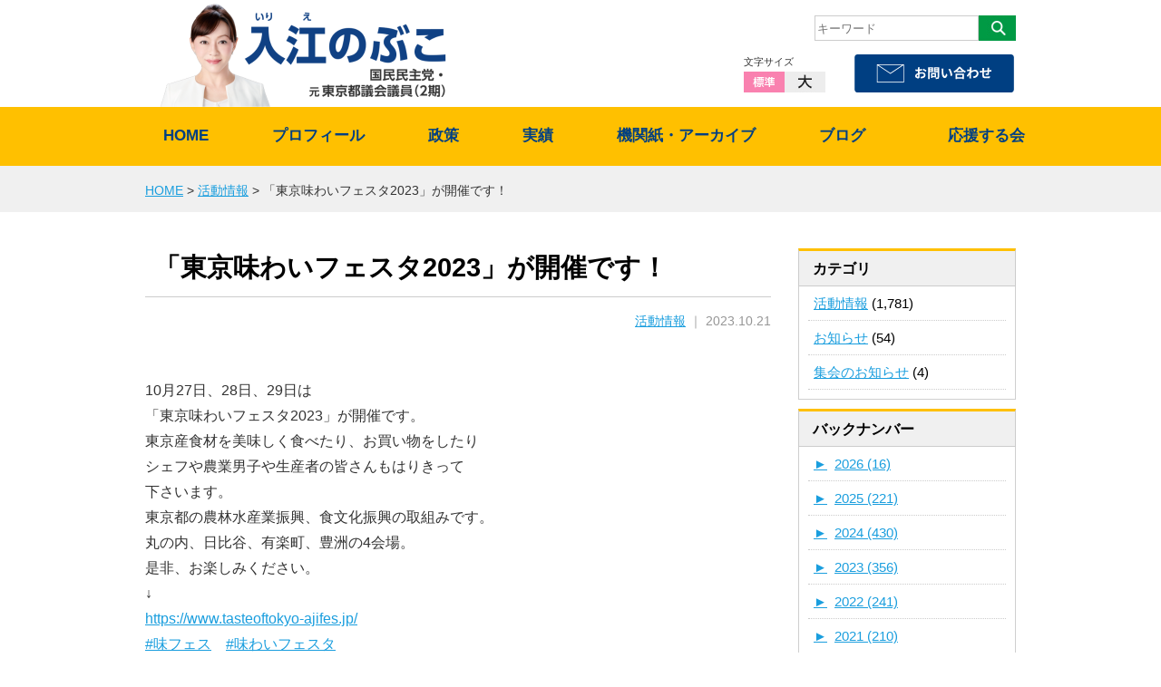

--- FILE ---
content_type: text/html; charset=UTF-8
request_url: https://irienobuko.com/2023/10/6557/
body_size: 66947
content:
<!DOCTYPE html>
<html lang="ja">
<head>
<meta charset="utf-8">
<meta name="viewport" content="width=device-width,initial-scale=1.0,minimum-scale=1.0">
<meta name="format-detection" content="telephone=no" />




<meta name="description"  content="入江のぶこの活動ブログ「「東京味わいフェスタ2023」が開催です！」です日々の活動をブログ形式で掲載しております。" />
<meta name="keywords"  content="「東京味わいフェスタ2023」が開催です！,入江のぶこ,国民民主党" />



<link rel="stylesheet" type="text/css" href="https://irienobuko.com/wp-content/themes/irienobuko/import.css" />
<link rel="stylesheet" type="text/css" href="https://irienobuko.com/wp-content/themes/irienobuko/sp.css" />
<link rel="stylesheet" type="text/css" href="https://irienobuko.com/wp-content/themes/irienobuko/slick.css" />
<link rel="alternate stylesheet" type="text/css" href="https://irienobuko.com/wp-content/themes/irienobuko/font_normal.css" title="normal" />
<link rel="alternate stylesheet" type="text/css" href="https://irienobuko.com/wp-content/themes/irienobuko/font_large.css" title="large" />

<script type="text/javascript" src="https://irienobuko.com/wp-content/themes/irienobuko/common/js/styleswitcher.js"></script>
<script type="text/javascript" src="https://irienobuko.com/wp-content/themes/irienobuko/common/js/jquery-1.8.3.min.js"></script>
<script type="text/javascript" src="https://irienobuko.com/wp-content/themes/irienobuko/common/js/common.js"></script>
<script type="text/javascript" src="https://irienobuko.com/wp-content/themes/irienobuko/common/js/slick.js"></script>
<script type="text/javascript" src="https://irienobuko.com/wp-content/themes/irienobuko/common/js/movie.js"></script>


  <!-- ここからOGP -->
<meta property="fb:app_id" content="411802852512600" /><!-- 自分のFacebookアカウントに対応するid -->
<meta property="og:title" content="「東京味わいフェスタ2023」が開催です！" />
<meta property="og:type" content="blog" /><!-- いいねボタンを押された時に新規にページを作りたくない場合はarticle -->
<meta property="og:url" content="https://irienobuko.com/2023/10/6557/" />
<meta property="og:description" content="10月27日、28日、29日は 「東京味わいフェスタ2023」が開催です。 東京産食材を美味しく食べたり、お買い物をしたり シェフや農業男子や生産者の皆さんもはりきって 下さいます。 東京都の農林水産" />
<meta property="og:site_name" content="入江のぶこ（国民民主党）公式サイト" />
<meta property="og:image" content="https://irienobuko.com/wp-content/uploads/2023/10/4-5.jpg" />
<!-- ここまでOGP -->


	<style>img:is([sizes="auto" i], [sizes^="auto," i]) { contain-intrinsic-size: 3000px 1500px }</style>
	
		<!-- All in One SEO 4.9.3 - aioseo.com -->
		<title>「東京味わいフェスタ2023」が開催です！ | 入江のぶこ（国民民主党）公式サイト</title>
	<meta name="description" content="10月27日、28日、29日は 「東京味わいフェスタ2023」が開催です。 東京産食材を美味しく食べたり、お買" />
	<meta name="robots" content="max-image-preview:large" />
	<meta name="author" content="irienobuko"/>
	<link rel="canonical" href="https://irienobuko.com/2023/10/6557/" />
	<meta name="generator" content="All in One SEO (AIOSEO) 4.9.3" />
		<meta property="og:locale" content="ja_JP" />
		<meta property="og:site_name" content="入江のぶこ（国民民主党）公式サイト | しっかり働き、しっかり育てる。安心して、働き、子育てできる日本を実現します。入江のぶこ（国民民主党）公式サイト" />
		<meta property="og:type" content="article" />
		<meta property="og:title" content="「東京味わいフェスタ2023」が開催です！ | 入江のぶこ（国民民主党）公式サイト" />
		<meta property="og:description" content="10月27日、28日、29日は 「東京味わいフェスタ2023」が開催です。 東京産食材を美味しく食べたり、お買" />
		<meta property="og:url" content="https://irienobuko.com/2023/10/6557/" />
		<meta property="article:published_time" content="2023-10-21T02:59:15+00:00" />
		<meta property="article:modified_time" content="2023-10-26T11:05:13+00:00" />
		<meta name="twitter:card" content="summary" />
		<meta name="twitter:title" content="「東京味わいフェスタ2023」が開催です！ | 入江のぶこ（国民民主党）公式サイト" />
		<meta name="twitter:description" content="10月27日、28日、29日は 「東京味わいフェスタ2023」が開催です。 東京産食材を美味しく食べたり、お買" />
		<script type="application/ld+json" class="aioseo-schema">
			{"@context":"https:\/\/schema.org","@graph":[{"@type":"Article","@id":"https:\/\/irienobuko.com\/2023\/10\/6557\/#article","name":"\u300c\u6771\u4eac\u5473\u308f\u3044\u30d5\u30a7\u30b9\u30bf2023\u300d\u304c\u958b\u50ac\u3067\u3059\uff01 | \u5165\u6c5f\u306e\u3076\u3053\uff08\u56fd\u6c11\u6c11\u4e3b\u515a\uff09\u516c\u5f0f\u30b5\u30a4\u30c8","headline":"\u300c\u6771\u4eac\u5473\u308f\u3044\u30d5\u30a7\u30b9\u30bf2023\u300d\u304c\u958b\u50ac\u3067\u3059\uff01","author":{"@id":"https:\/\/irienobuko.com\/author\/irienobuko\/#author"},"publisher":{"@id":"https:\/\/irienobuko.com\/#organization"},"image":{"@type":"ImageObject","url":"https:\/\/irienobuko.com\/wp-content\/uploads\/2023\/10\/4-5.jpg","width":595,"height":841},"datePublished":"2023-10-21T11:59:15+09:00","dateModified":"2023-10-26T20:05:13+09:00","inLanguage":"ja","mainEntityOfPage":{"@id":"https:\/\/irienobuko.com\/2023\/10\/6557\/#webpage"},"isPartOf":{"@id":"https:\/\/irienobuko.com\/2023\/10\/6557\/#webpage"},"articleSection":"\u6d3b\u52d5\u60c5\u5831"},{"@type":"BreadcrumbList","@id":"https:\/\/irienobuko.com\/2023\/10\/6557\/#breadcrumblist","itemListElement":[{"@type":"ListItem","@id":"https:\/\/irienobuko.com#listItem","position":1,"name":"\u30db\u30fc\u30e0","item":"https:\/\/irienobuko.com","nextItem":{"@type":"ListItem","@id":"https:\/\/irienobuko.com\/category\/%e6%b4%bb%e5%8b%95%e6%83%85%e5%a0%b1\/#listItem","name":"\u6d3b\u52d5\u60c5\u5831"}},{"@type":"ListItem","@id":"https:\/\/irienobuko.com\/category\/%e6%b4%bb%e5%8b%95%e6%83%85%e5%a0%b1\/#listItem","position":2,"name":"\u6d3b\u52d5\u60c5\u5831","item":"https:\/\/irienobuko.com\/category\/%e6%b4%bb%e5%8b%95%e6%83%85%e5%a0%b1\/","nextItem":{"@type":"ListItem","@id":"https:\/\/irienobuko.com\/2023\/10\/6557\/#listItem","name":"\u300c\u6771\u4eac\u5473\u308f\u3044\u30d5\u30a7\u30b9\u30bf2023\u300d\u304c\u958b\u50ac\u3067\u3059\uff01"},"previousItem":{"@type":"ListItem","@id":"https:\/\/irienobuko.com#listItem","name":"\u30db\u30fc\u30e0"}},{"@type":"ListItem","@id":"https:\/\/irienobuko.com\/2023\/10\/6557\/#listItem","position":3,"name":"\u300c\u6771\u4eac\u5473\u308f\u3044\u30d5\u30a7\u30b9\u30bf2023\u300d\u304c\u958b\u50ac\u3067\u3059\uff01","previousItem":{"@type":"ListItem","@id":"https:\/\/irienobuko.com\/category\/%e6%b4%bb%e5%8b%95%e6%83%85%e5%a0%b1\/#listItem","name":"\u6d3b\u52d5\u60c5\u5831"}}]},{"@type":"Organization","@id":"https:\/\/irienobuko.com\/#organization","name":"\u5165\u6c5f\u306e\u3076\u3053\uff08\u56fd\u6c11\u6c11\u4e3b\u515a\uff09\u516c\u5f0f\u30b5\u30a4\u30c8","description":"\u3057\u3063\u304b\u308a\u50cd\u304d\u3001\u3057\u3063\u304b\u308a\u80b2\u3066\u308b\u3002\u5b89\u5fc3\u3057\u3066\u3001\u50cd\u304d\u3001\u5b50\u80b2\u3066\u3067\u304d\u308b\u65e5\u672c\u3092\u5b9f\u73fe\u3057\u307e\u3059\u3002\u5165\u6c5f\u306e\u3076\u3053\uff08\u56fd\u6c11\u6c11\u4e3b\u515a\uff09\u516c\u5f0f\u30b5\u30a4\u30c8","url":"https:\/\/irienobuko.com\/"},{"@type":"Person","@id":"https:\/\/irienobuko.com\/author\/irienobuko\/#author","url":"https:\/\/irienobuko.com\/author\/irienobuko\/","name":"irienobuko"},{"@type":"WebPage","@id":"https:\/\/irienobuko.com\/2023\/10\/6557\/#webpage","url":"https:\/\/irienobuko.com\/2023\/10\/6557\/","name":"\u300c\u6771\u4eac\u5473\u308f\u3044\u30d5\u30a7\u30b9\u30bf2023\u300d\u304c\u958b\u50ac\u3067\u3059\uff01 | \u5165\u6c5f\u306e\u3076\u3053\uff08\u56fd\u6c11\u6c11\u4e3b\u515a\uff09\u516c\u5f0f\u30b5\u30a4\u30c8","description":"10\u670827\u65e5\u300128\u65e5\u300129\u65e5\u306f \u300c\u6771\u4eac\u5473\u308f\u3044\u30d5\u30a7\u30b9\u30bf2023\u300d\u304c\u958b\u50ac\u3067\u3059\u3002 \u6771\u4eac\u7523\u98df\u6750\u3092\u7f8e\u5473\u3057\u304f\u98df\u3079\u305f\u308a\u3001\u304a\u8cb7","inLanguage":"ja","isPartOf":{"@id":"https:\/\/irienobuko.com\/#website"},"breadcrumb":{"@id":"https:\/\/irienobuko.com\/2023\/10\/6557\/#breadcrumblist"},"author":{"@id":"https:\/\/irienobuko.com\/author\/irienobuko\/#author"},"creator":{"@id":"https:\/\/irienobuko.com\/author\/irienobuko\/#author"},"image":{"@type":"ImageObject","url":"https:\/\/irienobuko.com\/wp-content\/uploads\/2023\/10\/4-5.jpg","@id":"https:\/\/irienobuko.com\/2023\/10\/6557\/#mainImage","width":595,"height":841},"primaryImageOfPage":{"@id":"https:\/\/irienobuko.com\/2023\/10\/6557\/#mainImage"},"datePublished":"2023-10-21T11:59:15+09:00","dateModified":"2023-10-26T20:05:13+09:00"},{"@type":"WebSite","@id":"https:\/\/irienobuko.com\/#website","url":"https:\/\/irienobuko.com\/","name":"\u5165\u6c5f\u306e\u3076\u3053\uff08\u56fd\u6c11\u6c11\u4e3b\u515a\uff09\u516c\u5f0f\u30b5\u30a4\u30c8","description":"\u3057\u3063\u304b\u308a\u50cd\u304d\u3001\u3057\u3063\u304b\u308a\u80b2\u3066\u308b\u3002\u5b89\u5fc3\u3057\u3066\u3001\u50cd\u304d\u3001\u5b50\u80b2\u3066\u3067\u304d\u308b\u65e5\u672c\u3092\u5b9f\u73fe\u3057\u307e\u3059\u3002\u5165\u6c5f\u306e\u3076\u3053\uff08\u56fd\u6c11\u6c11\u4e3b\u515a\uff09\u516c\u5f0f\u30b5\u30a4\u30c8","inLanguage":"ja","publisher":{"@id":"https:\/\/irienobuko.com\/#organization"}}]}
		</script>
		<!-- All in One SEO -->

<script type="text/javascript">
/* <![CDATA[ */
window._wpemojiSettings = {"baseUrl":"https:\/\/s.w.org\/images\/core\/emoji\/16.0.1\/72x72\/","ext":".png","svgUrl":"https:\/\/s.w.org\/images\/core\/emoji\/16.0.1\/svg\/","svgExt":".svg","source":{"concatemoji":"https:\/\/irienobuko.com\/wp-includes\/js\/wp-emoji-release.min.js?ver=6.8.3"}};
/*! This file is auto-generated */
!function(s,n){var o,i,e;function c(e){try{var t={supportTests:e,timestamp:(new Date).valueOf()};sessionStorage.setItem(o,JSON.stringify(t))}catch(e){}}function p(e,t,n){e.clearRect(0,0,e.canvas.width,e.canvas.height),e.fillText(t,0,0);var t=new Uint32Array(e.getImageData(0,0,e.canvas.width,e.canvas.height).data),a=(e.clearRect(0,0,e.canvas.width,e.canvas.height),e.fillText(n,0,0),new Uint32Array(e.getImageData(0,0,e.canvas.width,e.canvas.height).data));return t.every(function(e,t){return e===a[t]})}function u(e,t){e.clearRect(0,0,e.canvas.width,e.canvas.height),e.fillText(t,0,0);for(var n=e.getImageData(16,16,1,1),a=0;a<n.data.length;a++)if(0!==n.data[a])return!1;return!0}function f(e,t,n,a){switch(t){case"flag":return n(e,"\ud83c\udff3\ufe0f\u200d\u26a7\ufe0f","\ud83c\udff3\ufe0f\u200b\u26a7\ufe0f")?!1:!n(e,"\ud83c\udde8\ud83c\uddf6","\ud83c\udde8\u200b\ud83c\uddf6")&&!n(e,"\ud83c\udff4\udb40\udc67\udb40\udc62\udb40\udc65\udb40\udc6e\udb40\udc67\udb40\udc7f","\ud83c\udff4\u200b\udb40\udc67\u200b\udb40\udc62\u200b\udb40\udc65\u200b\udb40\udc6e\u200b\udb40\udc67\u200b\udb40\udc7f");case"emoji":return!a(e,"\ud83e\udedf")}return!1}function g(e,t,n,a){var r="undefined"!=typeof WorkerGlobalScope&&self instanceof WorkerGlobalScope?new OffscreenCanvas(300,150):s.createElement("canvas"),o=r.getContext("2d",{willReadFrequently:!0}),i=(o.textBaseline="top",o.font="600 32px Arial",{});return e.forEach(function(e){i[e]=t(o,e,n,a)}),i}function t(e){var t=s.createElement("script");t.src=e,t.defer=!0,s.head.appendChild(t)}"undefined"!=typeof Promise&&(o="wpEmojiSettingsSupports",i=["flag","emoji"],n.supports={everything:!0,everythingExceptFlag:!0},e=new Promise(function(e){s.addEventListener("DOMContentLoaded",e,{once:!0})}),new Promise(function(t){var n=function(){try{var e=JSON.parse(sessionStorage.getItem(o));if("object"==typeof e&&"number"==typeof e.timestamp&&(new Date).valueOf()<e.timestamp+604800&&"object"==typeof e.supportTests)return e.supportTests}catch(e){}return null}();if(!n){if("undefined"!=typeof Worker&&"undefined"!=typeof OffscreenCanvas&&"undefined"!=typeof URL&&URL.createObjectURL&&"undefined"!=typeof Blob)try{var e="postMessage("+g.toString()+"("+[JSON.stringify(i),f.toString(),p.toString(),u.toString()].join(",")+"));",a=new Blob([e],{type:"text/javascript"}),r=new Worker(URL.createObjectURL(a),{name:"wpTestEmojiSupports"});return void(r.onmessage=function(e){c(n=e.data),r.terminate(),t(n)})}catch(e){}c(n=g(i,f,p,u))}t(n)}).then(function(e){for(var t in e)n.supports[t]=e[t],n.supports.everything=n.supports.everything&&n.supports[t],"flag"!==t&&(n.supports.everythingExceptFlag=n.supports.everythingExceptFlag&&n.supports[t]);n.supports.everythingExceptFlag=n.supports.everythingExceptFlag&&!n.supports.flag,n.DOMReady=!1,n.readyCallback=function(){n.DOMReady=!0}}).then(function(){return e}).then(function(){var e;n.supports.everything||(n.readyCallback(),(e=n.source||{}).concatemoji?t(e.concatemoji):e.wpemoji&&e.twemoji&&(t(e.twemoji),t(e.wpemoji)))}))}((window,document),window._wpemojiSettings);
/* ]]> */
</script>
<style id='wp-emoji-styles-inline-css' type='text/css'>

	img.wp-smiley, img.emoji {
		display: inline !important;
		border: none !important;
		box-shadow: none !important;
		height: 1em !important;
		width: 1em !important;
		margin: 0 0.07em !important;
		vertical-align: -0.1em !important;
		background: none !important;
		padding: 0 !important;
	}
</style>
<link rel='stylesheet' id='wp-block-library-css' href='https://irienobuko.com/wp-includes/css/dist/block-library/style.min.css?ver=6.8.3' type='text/css' media='all' />
<style id='classic-theme-styles-inline-css' type='text/css'>
/*! This file is auto-generated */
.wp-block-button__link{color:#fff;background-color:#32373c;border-radius:9999px;box-shadow:none;text-decoration:none;padding:calc(.667em + 2px) calc(1.333em + 2px);font-size:1.125em}.wp-block-file__button{background:#32373c;color:#fff;text-decoration:none}
</style>
<link rel='stylesheet' id='aioseo/css/src/vue/standalone/blocks/table-of-contents/global.scss-css' href='https://irienobuko.com/wp-content/plugins/all-in-one-seo-pack/dist/Lite/assets/css/table-of-contents/global.e90f6d47.css?ver=4.9.3' type='text/css' media='all' />
<style id='js-archive-list-archive-widget-style-inline-css' type='text/css'>
/*!***************************************************************************************************************************************************************************************************************************************!*\
  !*** css ./node_modules/css-loader/dist/cjs.js??ruleSet[1].rules[4].use[1]!./node_modules/postcss-loader/dist/cjs.js??ruleSet[1].rules[4].use[2]!./node_modules/sass-loader/dist/cjs.js??ruleSet[1].rules[4].use[3]!./src/style.scss ***!
  \***************************************************************************************************************************************************************************************************************************************/
@charset "UTF-8";
/**
 * The following styles get applied both on the front of your site
 * and in the editor.
 *
 * Replace them with your own styles or remove the file completely.
 */
.js-archive-list a,
.js-archive-list a:focus,
.js-archive-list a:hover {
  text-decoration: none;
}
.js-archive-list .loading {
  display: inline-block;
  padding-left: 5px;
  vertical-align: middle;
  width: 25px;
}
.jal-hide {
  display: none;
}
.widget_jaw_widget ul.jaw_widget,
ul.jaw_widget ul,
body .wp-block-js-archive-list-archive-widget ul.jaw_widget,
body .wp-block-js-archive-list-archive-widget ul.jaw_widget ul,
body ul.jaw_widget {
  list-style: none;
  margin-left: 0;
  padding-left: 0;
}
.widget_jaw_widget ul.jaw_widget li,
.wp-block-js-archive-list-archive-widget ul.jaw_widget li,
.jaw_widget ul li {
  padding-left: 1rem;
  list-style: none;
}
.widget_jaw_widget ul.jaw_widget li::before,
.wp-block-js-archive-list-archive-widget ul.jaw_widget li::before,
.jaw_widget ul li::before {
  content: "";
}
.widget_jaw_widget ul.jaw_widget li .post-date::before,
.wp-block-js-archive-list-archive-widget ul.jaw_widget li .post-date::before,
.jaw_widget ul li .post-date::before {
  content: "—";
  padding-right: 5px;
}
.widget_jaw_widget ul.jaw_widget li .post-date,
.wp-block-js-archive-list-archive-widget ul.jaw_widget li .post-date,
.jaw_widget ul li .post-date {
  padding-left: 5px;
}
/** Bullet's padding **/
.jaw_symbol {
  margin-right: 0.5rem;
}

/*# sourceMappingURL=style-index.css.map*/
</style>
<style id='global-styles-inline-css' type='text/css'>
:root{--wp--preset--aspect-ratio--square: 1;--wp--preset--aspect-ratio--4-3: 4/3;--wp--preset--aspect-ratio--3-4: 3/4;--wp--preset--aspect-ratio--3-2: 3/2;--wp--preset--aspect-ratio--2-3: 2/3;--wp--preset--aspect-ratio--16-9: 16/9;--wp--preset--aspect-ratio--9-16: 9/16;--wp--preset--color--black: #000000;--wp--preset--color--cyan-bluish-gray: #abb8c3;--wp--preset--color--white: #ffffff;--wp--preset--color--pale-pink: #f78da7;--wp--preset--color--vivid-red: #cf2e2e;--wp--preset--color--luminous-vivid-orange: #ff6900;--wp--preset--color--luminous-vivid-amber: #fcb900;--wp--preset--color--light-green-cyan: #7bdcb5;--wp--preset--color--vivid-green-cyan: #00d084;--wp--preset--color--pale-cyan-blue: #8ed1fc;--wp--preset--color--vivid-cyan-blue: #0693e3;--wp--preset--color--vivid-purple: #9b51e0;--wp--preset--gradient--vivid-cyan-blue-to-vivid-purple: linear-gradient(135deg,rgba(6,147,227,1) 0%,rgb(155,81,224) 100%);--wp--preset--gradient--light-green-cyan-to-vivid-green-cyan: linear-gradient(135deg,rgb(122,220,180) 0%,rgb(0,208,130) 100%);--wp--preset--gradient--luminous-vivid-amber-to-luminous-vivid-orange: linear-gradient(135deg,rgba(252,185,0,1) 0%,rgba(255,105,0,1) 100%);--wp--preset--gradient--luminous-vivid-orange-to-vivid-red: linear-gradient(135deg,rgba(255,105,0,1) 0%,rgb(207,46,46) 100%);--wp--preset--gradient--very-light-gray-to-cyan-bluish-gray: linear-gradient(135deg,rgb(238,238,238) 0%,rgb(169,184,195) 100%);--wp--preset--gradient--cool-to-warm-spectrum: linear-gradient(135deg,rgb(74,234,220) 0%,rgb(151,120,209) 20%,rgb(207,42,186) 40%,rgb(238,44,130) 60%,rgb(251,105,98) 80%,rgb(254,248,76) 100%);--wp--preset--gradient--blush-light-purple: linear-gradient(135deg,rgb(255,206,236) 0%,rgb(152,150,240) 100%);--wp--preset--gradient--blush-bordeaux: linear-gradient(135deg,rgb(254,205,165) 0%,rgb(254,45,45) 50%,rgb(107,0,62) 100%);--wp--preset--gradient--luminous-dusk: linear-gradient(135deg,rgb(255,203,112) 0%,rgb(199,81,192) 50%,rgb(65,88,208) 100%);--wp--preset--gradient--pale-ocean: linear-gradient(135deg,rgb(255,245,203) 0%,rgb(182,227,212) 50%,rgb(51,167,181) 100%);--wp--preset--gradient--electric-grass: linear-gradient(135deg,rgb(202,248,128) 0%,rgb(113,206,126) 100%);--wp--preset--gradient--midnight: linear-gradient(135deg,rgb(2,3,129) 0%,rgb(40,116,252) 100%);--wp--preset--font-size--small: 13px;--wp--preset--font-size--medium: 20px;--wp--preset--font-size--large: 36px;--wp--preset--font-size--x-large: 42px;--wp--preset--spacing--20: 0.44rem;--wp--preset--spacing--30: 0.67rem;--wp--preset--spacing--40: 1rem;--wp--preset--spacing--50: 1.5rem;--wp--preset--spacing--60: 2.25rem;--wp--preset--spacing--70: 3.38rem;--wp--preset--spacing--80: 5.06rem;--wp--preset--shadow--natural: 6px 6px 9px rgba(0, 0, 0, 0.2);--wp--preset--shadow--deep: 12px 12px 50px rgba(0, 0, 0, 0.4);--wp--preset--shadow--sharp: 6px 6px 0px rgba(0, 0, 0, 0.2);--wp--preset--shadow--outlined: 6px 6px 0px -3px rgba(255, 255, 255, 1), 6px 6px rgba(0, 0, 0, 1);--wp--preset--shadow--crisp: 6px 6px 0px rgba(0, 0, 0, 1);}:where(.is-layout-flex){gap: 0.5em;}:where(.is-layout-grid){gap: 0.5em;}body .is-layout-flex{display: flex;}.is-layout-flex{flex-wrap: wrap;align-items: center;}.is-layout-flex > :is(*, div){margin: 0;}body .is-layout-grid{display: grid;}.is-layout-grid > :is(*, div){margin: 0;}:where(.wp-block-columns.is-layout-flex){gap: 2em;}:where(.wp-block-columns.is-layout-grid){gap: 2em;}:where(.wp-block-post-template.is-layout-flex){gap: 1.25em;}:where(.wp-block-post-template.is-layout-grid){gap: 1.25em;}.has-black-color{color: var(--wp--preset--color--black) !important;}.has-cyan-bluish-gray-color{color: var(--wp--preset--color--cyan-bluish-gray) !important;}.has-white-color{color: var(--wp--preset--color--white) !important;}.has-pale-pink-color{color: var(--wp--preset--color--pale-pink) !important;}.has-vivid-red-color{color: var(--wp--preset--color--vivid-red) !important;}.has-luminous-vivid-orange-color{color: var(--wp--preset--color--luminous-vivid-orange) !important;}.has-luminous-vivid-amber-color{color: var(--wp--preset--color--luminous-vivid-amber) !important;}.has-light-green-cyan-color{color: var(--wp--preset--color--light-green-cyan) !important;}.has-vivid-green-cyan-color{color: var(--wp--preset--color--vivid-green-cyan) !important;}.has-pale-cyan-blue-color{color: var(--wp--preset--color--pale-cyan-blue) !important;}.has-vivid-cyan-blue-color{color: var(--wp--preset--color--vivid-cyan-blue) !important;}.has-vivid-purple-color{color: var(--wp--preset--color--vivid-purple) !important;}.has-black-background-color{background-color: var(--wp--preset--color--black) !important;}.has-cyan-bluish-gray-background-color{background-color: var(--wp--preset--color--cyan-bluish-gray) !important;}.has-white-background-color{background-color: var(--wp--preset--color--white) !important;}.has-pale-pink-background-color{background-color: var(--wp--preset--color--pale-pink) !important;}.has-vivid-red-background-color{background-color: var(--wp--preset--color--vivid-red) !important;}.has-luminous-vivid-orange-background-color{background-color: var(--wp--preset--color--luminous-vivid-orange) !important;}.has-luminous-vivid-amber-background-color{background-color: var(--wp--preset--color--luminous-vivid-amber) !important;}.has-light-green-cyan-background-color{background-color: var(--wp--preset--color--light-green-cyan) !important;}.has-vivid-green-cyan-background-color{background-color: var(--wp--preset--color--vivid-green-cyan) !important;}.has-pale-cyan-blue-background-color{background-color: var(--wp--preset--color--pale-cyan-blue) !important;}.has-vivid-cyan-blue-background-color{background-color: var(--wp--preset--color--vivid-cyan-blue) !important;}.has-vivid-purple-background-color{background-color: var(--wp--preset--color--vivid-purple) !important;}.has-black-border-color{border-color: var(--wp--preset--color--black) !important;}.has-cyan-bluish-gray-border-color{border-color: var(--wp--preset--color--cyan-bluish-gray) !important;}.has-white-border-color{border-color: var(--wp--preset--color--white) !important;}.has-pale-pink-border-color{border-color: var(--wp--preset--color--pale-pink) !important;}.has-vivid-red-border-color{border-color: var(--wp--preset--color--vivid-red) !important;}.has-luminous-vivid-orange-border-color{border-color: var(--wp--preset--color--luminous-vivid-orange) !important;}.has-luminous-vivid-amber-border-color{border-color: var(--wp--preset--color--luminous-vivid-amber) !important;}.has-light-green-cyan-border-color{border-color: var(--wp--preset--color--light-green-cyan) !important;}.has-vivid-green-cyan-border-color{border-color: var(--wp--preset--color--vivid-green-cyan) !important;}.has-pale-cyan-blue-border-color{border-color: var(--wp--preset--color--pale-cyan-blue) !important;}.has-vivid-cyan-blue-border-color{border-color: var(--wp--preset--color--vivid-cyan-blue) !important;}.has-vivid-purple-border-color{border-color: var(--wp--preset--color--vivid-purple) !important;}.has-vivid-cyan-blue-to-vivid-purple-gradient-background{background: var(--wp--preset--gradient--vivid-cyan-blue-to-vivid-purple) !important;}.has-light-green-cyan-to-vivid-green-cyan-gradient-background{background: var(--wp--preset--gradient--light-green-cyan-to-vivid-green-cyan) !important;}.has-luminous-vivid-amber-to-luminous-vivid-orange-gradient-background{background: var(--wp--preset--gradient--luminous-vivid-amber-to-luminous-vivid-orange) !important;}.has-luminous-vivid-orange-to-vivid-red-gradient-background{background: var(--wp--preset--gradient--luminous-vivid-orange-to-vivid-red) !important;}.has-very-light-gray-to-cyan-bluish-gray-gradient-background{background: var(--wp--preset--gradient--very-light-gray-to-cyan-bluish-gray) !important;}.has-cool-to-warm-spectrum-gradient-background{background: var(--wp--preset--gradient--cool-to-warm-spectrum) !important;}.has-blush-light-purple-gradient-background{background: var(--wp--preset--gradient--blush-light-purple) !important;}.has-blush-bordeaux-gradient-background{background: var(--wp--preset--gradient--blush-bordeaux) !important;}.has-luminous-dusk-gradient-background{background: var(--wp--preset--gradient--luminous-dusk) !important;}.has-pale-ocean-gradient-background{background: var(--wp--preset--gradient--pale-ocean) !important;}.has-electric-grass-gradient-background{background: var(--wp--preset--gradient--electric-grass) !important;}.has-midnight-gradient-background{background: var(--wp--preset--gradient--midnight) !important;}.has-small-font-size{font-size: var(--wp--preset--font-size--small) !important;}.has-medium-font-size{font-size: var(--wp--preset--font-size--medium) !important;}.has-large-font-size{font-size: var(--wp--preset--font-size--large) !important;}.has-x-large-font-size{font-size: var(--wp--preset--font-size--x-large) !important;}
:where(.wp-block-post-template.is-layout-flex){gap: 1.25em;}:where(.wp-block-post-template.is-layout-grid){gap: 1.25em;}
:where(.wp-block-columns.is-layout-flex){gap: 2em;}:where(.wp-block-columns.is-layout-grid){gap: 2em;}
:root :where(.wp-block-pullquote){font-size: 1.5em;line-height: 1.6;}
</style>
<link rel='stylesheet' id='wp-pagenavi-css' href='https://irienobuko.com/wp-content/plugins/wp-pagenavi/pagenavi-css.css?ver=2.70' type='text/css' media='all' />
<link rel="https://api.w.org/" href="https://irienobuko.com/wp-json/" /><link rel="alternate" title="JSON" type="application/json" href="https://irienobuko.com/wp-json/wp/v2/posts/6557" /><link rel="EditURI" type="application/rsd+xml" title="RSD" href="https://irienobuko.com/xmlrpc.php?rsd" />
<meta name="generator" content="WordPress 6.8.3" />
<link rel='shortlink' href='https://irienobuko.com/?p=6557' />
<link rel="alternate" title="oEmbed (JSON)" type="application/json+oembed" href="https://irienobuko.com/wp-json/oembed/1.0/embed?url=https%3A%2F%2Firienobuko.com%2F2023%2F10%2F6557%2F" />
<link rel="alternate" title="oEmbed (XML)" type="text/xml+oembed" href="https://irienobuko.com/wp-json/oembed/1.0/embed?url=https%3A%2F%2Firienobuko.com%2F2023%2F10%2F6557%2F&#038;format=xml" />

<!-- Twitter Cards Meta - V 2.5.4 -->
<meta name="twitter:card" content="summary_large_image" />
<meta name="twitter:site" content="@irienobuko" />
<meta name="twitter:creator" content="@irienobuko" />
<meta name="twitter:url" content="https://irienobuko.com/2023/10/6557/" />
<meta name="twitter:title" content="「東京味わいフェスタ2023」が開催です！" />
<meta name="twitter:description" content="10月27日、28日、29日は 「東京味わいフェスタ2023」が開催です。 東京産食材を美味しく食べたり、お買い物をしたり シェフや農業男子や生産者の皆さんもはりきって 下さいます。 東京都の農林水産業振興、食文化振興の [&hellip;]" />
<meta name="twitter:image" content="https://irienobuko.com/wp-content/uploads/2023/10/4-5.jpg" />
<!-- Twitter Cards Meta By WPDeveloper.net -->

<style type="text/css">.recentcomments a{display:inline !important;padding:0 !important;margin:0 !important;}</style><link rel="icon" href="https://irienobuko.com/wp-content/uploads/2025/08/cropped-入ロゴ-1-32x32.png" sizes="32x32" />
<link rel="icon" href="https://irienobuko.com/wp-content/uploads/2025/08/cropped-入ロゴ-1-192x192.png" sizes="192x192" />
<link rel="apple-touch-icon" href="https://irienobuko.com/wp-content/uploads/2025/08/cropped-入ロゴ-1-180x180.png" />
<meta name="msapplication-TileImage" content="https://irienobuko.com/wp-content/uploads/2025/08/cropped-入ロゴ-1-270x270.png" />


<!--  Google -->
<!-- This site uses the Google Analytics by MonsterInsights plugin v6.1.7 - Using Analytics tracking - https://www.monsterinsights.com/ -->
<script type="text/javascript" data-cfasync="false">
	/* Function to detect opted out users */
	function __gaTrackerIsOptedOut() {
		return document.cookie.indexOf(disableStr + '=true') > -1;
	}

	/* Disable tracking if the opt-out cookie exists. */
	var disableStr = 'ga-disable-UA-97825011-1';
	if ( __gaTrackerIsOptedOut() ) {
		window[disableStr] = true;
	}

	/* Opt-out function */
	function __gaTrackerOptout() {
	  document.cookie = disableStr + '=true; expires=Thu, 31 Dec 2099 23:59:59 UTC; path=/';
	  window[disableStr] = true;
	}

	(function(i,s,o,g,r,a,m){i['GoogleAnalyticsObject']=r;i[r]=i[r]||function(){
		(i[r].q=i[r].q||[]).push(arguments)},i[r].l=1*new Date();a=s.createElement(o),
		m=s.getElementsByTagName(o)[0];a.async=1;a.src=g;m.parentNode.insertBefore(a,m)
	})(window,document,'script','//www.google-analytics.com/analytics.js','__gaTracker');

	__gaTracker('create', 'UA-97825011-1', 'auto');
	__gaTracker('set', 'forceSSL', true);
	__gaTracker('require', 'displayfeatures');
	__gaTracker('require', 'linkid', 'linkid.js');
	__gaTracker('send','pageview');
</script>
<!-- / Google Analytics by MonsterInsights -->
<!--       <script>
      if (document.location.protocol != "https:") {
          document.location = document.URL.replace(/^http:/i, "https:");
      }
      </script> -->
      <script type='text/javascript'>
/* <![CDATA[ */
var monsterinsights_frontend = {"js_events_tracking":"true","is_debug_mode":"false","download_extensions":"doc,exe,js,pdf,ppt,tgz,zip,xls","inbound_paths":"","home_url":"https:\/\/tomin1minato.tokyo","track_download_as":"event","internal_label":"int","hash_tracking":"false"};
/* ]]> */
</script>
<!--  //  Google -->




</head>
<body id="pagetop" oncontextmenu="return false;">
<div id="fb-root"></div>
<script>
  window.fbAsyncInit = function() {
    FB.init({
      appId      : '',
      xfbml      : true,
      version    : 'v2.9'
    });
    FB.AppEvents.logPageView();
  };

  (function(d, s, id){
     var js, fjs = d.getElementsByTagName(s)[0];
     if (d.getElementById(id)) {return;}
     js = d.createElement(s); js.id = id;
     js.src = "//connect.facebook.net/en_US/sdk.js";
     fjs.parentNode.insertBefore(js, fjs);
   }(document, 'script', 'facebook-jssdk'));
</script>

<!-- [ =============== header start =============== ] -->

	<header>
		<div id="headerBox" class="clearfix">
			<div id="headerLeftPc"><h1><a href="https://irienobuko.com"><img src="https://irienobuko.com/wp-content/themes/irienobuko/common/img/logo.png" alt="入江のぶこオフィシャルサイト" /></a></h1></div>
			<div id="headerLeftSp"><h1><a href="https://irienobuko.com"><img src="https://irienobuko.com/wp-content/themes/irienobuko/common/img/logo_sp.png" alt="入江のぶこオフィシャルサイト" /></a></h1></div>
			<div id="headerRight">

<div class="headerSearchBox">
						<div id="searchWordBox">
<div id="searchform">
<form method="get" id="searchform" action="https://irienobuko.com">
<div class="searchBtn">
	<table>
		<tr>
			<th><input placeholder="キーワード" name="s" id="s" class="wordform" type="text"/></th>
<td><input id="searchsubmit" src="https://irienobuko.com/wp-content/themes/irienobuko/common/img/btn_search.jpg" alt="検索" type="image"/></td>
</tr>
</table>
</div>

</form>
</div>
</div>
</div>


				<div id="headerContactBox" class="clearfix">
					<div id="headerLangBox">
						<p>文字サイズ</p>
						<ul class="clearfix">
							<li id="btn_medium"><a href="javascript:void(0);" onclick="setActiveStyleSheet('normal'); return false;">標準</a></li>
							<li id="btn_large"><a href="javascript:void(0);" onclick="setActiveStyleSheet('large'); return false;">大</a></li>
						</ul>
					</div>
					<div id="headerContactBtn"><a href="https://irienobuko.com/contact"><img src="https://irienobuko.com/wp-content/themes/irienobuko/common/img/header_btn_contact.svg" alt="お問い合わせはこちら" class="rollover" /></a></div>
		</div>

</div><!--  // headerRight -->
		</div><!--  // headerBox -->

</header>

<!-- [ =============== header end =============== ] -->

<!-- [ =============== ヘッダーメニュー start =============== ] -->
	<div id="headerSpMenu">
	<div id="headerMenu">
	<div class="button-toggle"><a class="menu-trigger" id="menu-trigger01" href="#">
	<span></span>
	<span></span>
	<span></span>
</a>
</div>
</div>
</div>

	<div class="navimenu">
<div id="gnaviArea">
<div id="gnavi">
		<ul>
		<li><a href="https://irienobuko.com">HOME</a></li>
		<li><a href="https://irienobuko.com/profile">プロフィール</a></li>
		<li><a href="https://irienobuko.com/policy">政策</a></li>
		<li><a href="https://irienobuko.com/result">実績</a></li>
		<li><a href="https://irienobuko.com/report">機関紙・アーカイブ</a></li>
		<li><a href="https://irienobuko.com/blog">ブログ</a></li>
		<li class="supporter"><a href="https://irienobuko.com/supporter">応援する会</a></li>
		<li class="contact"><a href="https://irienobuko.com/contact">お問い合わせ</a></li>
		</ul>
</div>
</div>
	</div><!-- //navimenu -->

<!-- [ =============== ヘッダーメニュー end =============== ] -->


	<!-- [ =============== パン屑 start =============== ] -->
	<div id="pankuzuArea">
    <div id="breadcrumbs" class="clearfix" ><ul><li class="breadcrumb_top" itemscope itemtype="http://data-vocabulary.org/Breadcrumb"><a href="https://irienobuko.com/" itemprop="url"><span itemprop="title">HOME</span></a></li><li>&nbsp;&gt;&nbsp;</li><li itemscope itemtype="http://data-vocabulary.org/Breadcrumb"><a href="https://irienobuko.com/category/%e6%b4%bb%e5%8b%95%e6%83%85%e5%a0%b1/" itemprop="url"><span itemprop="title">活動情報</span></a></li><li>&nbsp;&gt;&nbsp;</li><li>「東京味わいフェスタ2023」が開催です！</li></ul></div>	</div>
	<!-- [ =============== パン屑 end =============== ] -->



<!-- [ =============== wrapper start =============== ] -->


	<div id="wrapper">



<div id="container" class="clearfix">


<div id="mainBox">

<div id="postBox">

<h2>「東京味わいフェスタ2023」が開催です！</h2>



<div class="blogBox clearfix">




	<div class="postinfo"><a href="https://irienobuko.com/category/%e6%b4%bb%e5%8b%95%e6%83%85%e5%a0%b1/">活動情報</a>&nbsp;｜&nbsp;2023.10.21</div>


<div class="clearfix">

<p>10月27日、28日、29日は<br />
「東京味わいフェスタ2023」が開催です。<br />
東京産食材を美味しく食べたり、お買い物をしたり<br />
シェフや農業男子や生産者の皆さんもはりきって<br />
下さいます。<br />
東京都の農林水産業振興、食文化振興の取組みです。<br />
丸の内、日比谷、有楽町、豊洲の4会場。<br />
是非、お楽しみください。<br />
↓<br />
<a href="https://www.tasteoftokyo-ajifes.jp/">https://www.tasteoftokyo-ajifes.jp/</a><br />
<a class="x1i10hfl xjbqb8w x6umtig x1b1mbwd xaqea5y xav7gou x9f619 x1ypdohk xt0psk2 xe8uvvx xdj266r x11i5rnm xat24cr x1mh8g0r xexx8yu x4uap5 x18d9i69 xkhd6sd x16tdsg8 x1hl2dhg xggy1nq x1a2a7pz xt0b8zv x1qq9wsj xo1l8bm" tabindex="0" role="link" href="https://www.facebook.com/hashtag/%E5%91%B3%E3%83%95%E3%82%A7%E3%82%B9?__eep__=6&amp;__cft__[0]=AZVbFIGs0bMsRy8Hp06GhoAI93WSlu5ibh2fJTTNQpBeTRs2DAOGd2BHnIMyndNA3cLcf9A2yOpg4qttjyPBfbFesJiUWSG0VhDiysILH3QvKtX5AhcE_GDyXF3VXuDA8CGjWpTYpp8sydZoXQOoaBl8fhy7HureLyvBagb3GRoHhrphEGHuhRhnz-RMo5U3wpQ&amp;__tn__=*NK-R">#味フェス</a>　<a class="x1i10hfl xjbqb8w x6umtig x1b1mbwd xaqea5y xav7gou x9f619 x1ypdohk xt0psk2 xe8uvvx xdj266r x11i5rnm xat24cr x1mh8g0r xexx8yu x4uap5 x18d9i69 xkhd6sd x16tdsg8 x1hl2dhg xggy1nq x1a2a7pz xt0b8zv x1qq9wsj xo1l8bm" tabindex="0" role="link" href="https://www.facebook.com/hashtag/%E5%91%B3%E3%82%8F%E3%81%84%E3%83%95%E3%82%A7%E3%82%B9%E3%82%BF?__eep__=6&amp;__cft__[0]=AZVbFIGs0bMsRy8Hp06GhoAI93WSlu5ibh2fJTTNQpBeTRs2DAOGd2BHnIMyndNA3cLcf9A2yOpg4qttjyPBfbFesJiUWSG0VhDiysILH3QvKtX5AhcE_GDyXF3VXuDA8CGjWpTYpp8sydZoXQOoaBl8fhy7HureLyvBagb3GRoHhrphEGHuhRhnz-RMo5U3wpQ&amp;__tn__=*NK-R">#味わいフェスタ</a><br />
<a class="x1i10hfl xjbqb8w x6umtig x1b1mbwd xaqea5y xav7gou x9f619 x1ypdohk xt0psk2 xe8uvvx xdj266r x11i5rnm xat24cr x1mh8g0r xexx8yu x4uap5 x18d9i69 xkhd6sd x16tdsg8 x1hl2dhg xggy1nq x1a2a7pz xt0b8zv x1qq9wsj xo1l8bm" tabindex="0" role="link" href="https://www.facebook.com/hashtag/%E6%9D%B1%E4%BA%AC%E7%94%A3%E9%A3%9F%E6%9D%90?__eep__=6&amp;__cft__[0]=AZVbFIGs0bMsRy8Hp06GhoAI93WSlu5ibh2fJTTNQpBeTRs2DAOGd2BHnIMyndNA3cLcf9A2yOpg4qttjyPBfbFesJiUWSG0VhDiysILH3QvKtX5AhcE_GDyXF3VXuDA8CGjWpTYpp8sydZoXQOoaBl8fhy7HureLyvBagb3GRoHhrphEGHuhRhnz-RMo5U3wpQ&amp;__tn__=*NK-R">#東京産食材</a>　<a class="x1i10hfl xjbqb8w x6umtig x1b1mbwd xaqea5y xav7gou x9f619 x1ypdohk xt0psk2 xe8uvvx xdj266r x11i5rnm xat24cr x1mh8g0r xexx8yu x4uap5 x18d9i69 xkhd6sd x16tdsg8 x1hl2dhg xggy1nq x1a2a7pz xt0b8zv x1qq9wsj xo1l8bm" tabindex="0" role="link" href="https://www.facebook.com/hashtag/%E3%82%B7%E3%82%A7%E3%83%95?__eep__=6&amp;__cft__[0]=AZVbFIGs0bMsRy8Hp06GhoAI93WSlu5ibh2fJTTNQpBeTRs2DAOGd2BHnIMyndNA3cLcf9A2yOpg4qttjyPBfbFesJiUWSG0VhDiysILH3QvKtX5AhcE_GDyXF3VXuDA8CGjWpTYpp8sydZoXQOoaBl8fhy7HureLyvBagb3GRoHhrphEGHuhRhnz-RMo5U3wpQ&amp;__tn__=*NK-R">#シェフ</a>　<a class="x1i10hfl xjbqb8w x6umtig x1b1mbwd xaqea5y xav7gou x9f619 x1ypdohk xt0psk2 xe8uvvx xdj266r x11i5rnm xat24cr x1mh8g0r xexx8yu x4uap5 x18d9i69 xkhd6sd x16tdsg8 x1hl2dhg xggy1nq x1a2a7pz xt0b8zv x1qq9wsj xo1l8bm" tabindex="0" role="link" href="https://www.facebook.com/hashtag/%E7%94%9F%E7%94%A3%E8%80%85?__eep__=6&amp;__cft__[0]=AZVbFIGs0bMsRy8Hp06GhoAI93WSlu5ibh2fJTTNQpBeTRs2DAOGd2BHnIMyndNA3cLcf9A2yOpg4qttjyPBfbFesJiUWSG0VhDiysILH3QvKtX5AhcE_GDyXF3VXuDA8CGjWpTYpp8sydZoXQOoaBl8fhy7HureLyvBagb3GRoHhrphEGHuhRhnz-RMo5U3wpQ&amp;__tn__=*NK-R">#生産者</a>　<a class="x1i10hfl xjbqb8w x6umtig x1b1mbwd xaqea5y xav7gou x9f619 x1ypdohk xt0psk2 xe8uvvx xdj266r x11i5rnm xat24cr x1mh8g0r xexx8yu x4uap5 x18d9i69 xkhd6sd x16tdsg8 x1hl2dhg xggy1nq x1a2a7pz xt0b8zv x1qq9wsj xo1l8bm" tabindex="0" role="link" href="https://www.facebook.com/hashtag/%E8%BE%B2%E6%A5%AD%E7%94%B7%E5%AD%90?__eep__=6&amp;__cft__[0]=AZVbFIGs0bMsRy8Hp06GhoAI93WSlu5ibh2fJTTNQpBeTRs2DAOGd2BHnIMyndNA3cLcf9A2yOpg4qttjyPBfbFesJiUWSG0VhDiysILH3QvKtX5AhcE_GDyXF3VXuDA8CGjWpTYpp8sydZoXQOoaBl8fhy7HureLyvBagb3GRoHhrphEGHuhRhnz-RMo5U3wpQ&amp;__tn__=*NK-R">#農業男子</a></p>
<p><img fetchpriority="high" decoding="async" class="aligncenter size-large wp-image-6558" src="https://irienobuko.com/wp-content/uploads/2023/10/4-5-488x690.jpg" alt="" width="488" height="690" srcset="https://irienobuko.com/wp-content/uploads/2023/10/4-5-488x690.jpg 488w, https://irienobuko.com/wp-content/uploads/2023/10/4-5-226x320.jpg 226w, https://irienobuko.com/wp-content/uploads/2023/10/4-5.jpg 595w" sizes="(max-width: 488px) 100vw, 488px" /></p>
<p><img decoding="async" class="aligncenter size-large wp-image-6564" src="https://irienobuko.com/wp-content/uploads/2023/10/5-5-488x690.jpg" alt="" width="488" height="690" srcset="https://irienobuko.com/wp-content/uploads/2023/10/5-5-488x690.jpg 488w, https://irienobuko.com/wp-content/uploads/2023/10/5-5-226x320.jpg 226w, https://irienobuko.com/wp-content/uploads/2023/10/5-5.jpg 595w" sizes="(max-width: 488px) 100vw, 488px" /></p>


</div>

<!-- [ =============== 詳細ページ共通箇所 start =============== ] -->

<!-- 関連記事のタイトル表示箇所 -->
<div id="relatedBox">
<h3>関連記事</h3>

     <ul>
 	<li>
			 <div class="over"><a href="https://irienobuko.com/2026/01/10052/"><img width="150" height="150" src="https://irienobuko.com/wp-content/uploads/2026/01/20260120-0-150x150.jpg" class="attachment-thumbnail size-thumbnail wp-post-image" alt="" decoding="async" loading="lazy" /></a></div><p><a href="https://irienobuko.com/2026/01/10052/">いよいよ衆議院選挙</a></p></li>
		 	<li>
			 <div class="over"><a href="https://irienobuko.com/2026/01/10049/"><img width="150" height="150" src="https://irienobuko.com/wp-content/uploads/2026/01/20260118-10-150x150.jpg" class="attachment-thumbnail size-thumbnail wp-post-image" alt="" decoding="async" loading="lazy" /></a></div><p><a href="https://irienobuko.com/2026/01/10049/">卵子凍結の支援って、なぜ必要？🕊️</a></p></li>
		 	<li>
			 <div class="over"><a href="https://irienobuko.com/2026/01/10045/"><img width="150" height="150" src="https://irienobuko.com/wp-content/uploads/2026/01/20260116-0-150x150.jpg" class="attachment-thumbnail size-thumbnail wp-post-image" alt="" decoding="async" loading="lazy" /></a></div><p><a href="https://irienobuko.com/2026/01/10045/">古い政治を変えていく</a></p></li>
		 	<li>
			 <div class="over"><a href="https://irienobuko.com/2026/01/10039/"><img width="150" height="150" src="https://irienobuko.com/wp-content/uploads/2026/01/20260114-0-150x150.jpg" class="attachment-thumbnail size-thumbnail wp-post-image" alt="" decoding="async" loading="lazy" /></a></div><p><a href="https://irienobuko.com/2026/01/10039/">健全な子どもの育て方とは？</a></p></li>
		     </ul>
</div>
<!-- // 関連記事のタイトル表示箇所 -->






<!-- [ =============== 詳細ページ共通箇所 end =============== ] -->



</div>
<!-- /postBox -->

</div>
<!-- //post -->







</div>
<!-- [ =============== コンテンツ（main） end =============== ] -->

<!-- [ =============== コンテンツ（subBox） start =============== ] -->
<div id="subBox">
	<!-- カテゴリ -->	
	<div class="sideArchiveTtl">カテゴリ</div>
		<div class="sideArchiveBox">
		<div class="sideArchiveBoxInner">
		<div class="sideArchiveListBox">
	<ul>
	<li class="cat-item cat-item-2"><a href="https://irienobuko.com/category/%e6%b4%bb%e5%8b%95%e6%83%85%e5%a0%b1/">活動情報</a> (1,781)
</li>
	<li class="cat-item cat-item-3"><a href="https://irienobuko.com/category/%e3%81%8a%e7%9f%a5%e3%82%89%e3%81%9b/">お知らせ</a> (54)
</li>
	<li class="cat-item cat-item-4"><a href="https://irienobuko.com/category/%e9%9b%86%e4%bc%9a%e3%81%ae%e3%81%8a%e7%9f%a5%e3%82%89%e3%81%9b/">集会のお知らせ</a> (4)
</li>
</ul>
	</div>
	</div>
	</div>
	<!-- // カテゴリ -->	

		<!-- バックナンバー -->	
	<div class="sideArchiveTtl maU10">バックナンバー</div>
		<div class="sideArchiveBox maB10">
		<div class="sideArchiveBoxInner">
		<div class="sideArchiveListBox">
<ul>
<div class="widget"><div class="title">Archives</div><ul class="jaw_widget legacy preload"   data-effect="slide"   data-ex_sym="►"   data-con_sym="▼" ><li ><a class="jaw_year jaw_symbol_wrapper" title="2026" href="https://irienobuko.com/date/2026/"><span class="jaw_symbol">►</span><span class="year">2026 (16)</span></a><ul class="jaw_months jal-hide"><li ><a class="jaw_month jaw_symbol_wrapper" href="https://irienobuko.com/date/2026/01/" title="1月"><span class="month">1月 (16)</span></a></li> </ul></li><li ><a class="jaw_year jaw_symbol_wrapper" title="2025" href="https://irienobuko.com/date/2025/"><span class="jaw_symbol">►</span><span class="year">2025 (221)</span></a><ul class="jaw_months jal-hide"><li ><a class="jaw_month jaw_symbol_wrapper" href="https://irienobuko.com/date/2025/12/" title="12月"><span class="month">12月 (32)</span></a></li> <li ><a class="jaw_month jaw_symbol_wrapper" href="https://irienobuko.com/date/2025/11/" title="11月"><span class="month">11月 (17)</span></a></li> <li ><a class="jaw_month jaw_symbol_wrapper" href="https://irienobuko.com/date/2025/10/" title="10月"><span class="month">10月 (17)</span></a></li> <li ><a class="jaw_month jaw_symbol_wrapper" href="https://irienobuko.com/date/2025/09/" title="9月"><span class="month">9月 (16)</span></a></li> <li ><a class="jaw_month jaw_symbol_wrapper" href="https://irienobuko.com/date/2025/06/" title="6月"><span class="month">6月 (7)</span></a></li> <li ><a class="jaw_month jaw_symbol_wrapper" href="https://irienobuko.com/date/2025/05/" title="5月"><span class="month">5月 (23)</span></a></li> <li ><a class="jaw_month jaw_symbol_wrapper" href="https://irienobuko.com/date/2025/04/" title="4月"><span class="month">4月 (24)</span></a></li> <li ><a class="jaw_month jaw_symbol_wrapper" href="https://irienobuko.com/date/2025/03/" title="3月"><span class="month">3月 (26)</span></a></li> <li ><a class="jaw_month jaw_symbol_wrapper" href="https://irienobuko.com/date/2025/02/" title="2月"><span class="month">2月 (26)</span></a></li> <li ><a class="jaw_month jaw_symbol_wrapper" href="https://irienobuko.com/date/2025/01/" title="1月"><span class="month">1月 (33)</span></a></li> </ul></li><li ><a class="jaw_year jaw_symbol_wrapper" title="2024" href="https://irienobuko.com/date/2024/"><span class="jaw_symbol">►</span><span class="year">2024 (430)</span></a><ul class="jaw_months jal-hide"><li ><a class="jaw_month jaw_symbol_wrapper" href="https://irienobuko.com/date/2024/12/" title="12月"><span class="month">12月 (32)</span></a></li> <li ><a class="jaw_month jaw_symbol_wrapper" href="https://irienobuko.com/date/2024/11/" title="11月"><span class="month">11月 (29)</span></a></li> <li ><a class="jaw_month jaw_symbol_wrapper" href="https://irienobuko.com/date/2024/10/" title="10月"><span class="month">10月 (41)</span></a></li> <li ><a class="jaw_month jaw_symbol_wrapper" href="https://irienobuko.com/date/2024/09/" title="9月"><span class="month">9月 (33)</span></a></li> <li ><a class="jaw_month jaw_symbol_wrapper" href="https://irienobuko.com/date/2024/08/" title="8月"><span class="month">8月 (38)</span></a></li> <li ><a class="jaw_month jaw_symbol_wrapper" href="https://irienobuko.com/date/2024/07/" title="7月"><span class="month">7月 (53)</span></a></li> <li ><a class="jaw_month jaw_symbol_wrapper" href="https://irienobuko.com/date/2024/06/" title="6月"><span class="month">6月 (35)</span></a></li> <li ><a class="jaw_month jaw_symbol_wrapper" href="https://irienobuko.com/date/2024/05/" title="5月"><span class="month">5月 (41)</span></a></li> <li ><a class="jaw_month jaw_symbol_wrapper" href="https://irienobuko.com/date/2024/04/" title="4月"><span class="month">4月 (33)</span></a></li> <li ><a class="jaw_month jaw_symbol_wrapper" href="https://irienobuko.com/date/2024/03/" title="3月"><span class="month">3月 (31)</span></a></li> <li ><a class="jaw_month jaw_symbol_wrapper" href="https://irienobuko.com/date/2024/02/" title="2月"><span class="month">2月 (30)</span></a></li> <li ><a class="jaw_month jaw_symbol_wrapper" href="https://irienobuko.com/date/2024/01/" title="1月"><span class="month">1月 (34)</span></a></li> </ul></li><li ><a class="jaw_year jaw_symbol_wrapper" title="2023" href="https://irienobuko.com/date/2023/"><span class="jaw_symbol">►</span><span class="year">2023 (356)</span></a><ul class="jaw_months jal-hide"><li ><a class="jaw_month jaw_symbol_wrapper" href="https://irienobuko.com/date/2023/12/" title="12月"><span class="month">12月 (35)</span></a></li> <li ><a class="jaw_month jaw_symbol_wrapper" href="https://irienobuko.com/date/2023/11/" title="11月"><span class="month">11月 (34)</span></a></li> <li ><a class="jaw_month jaw_symbol_wrapper" href="https://irienobuko.com/date/2023/10/" title="10月"><span class="month">10月 (40)</span></a></li> <li ><a class="jaw_month jaw_symbol_wrapper" href="https://irienobuko.com/date/2023/09/" title="9月"><span class="month">9月 (30)</span></a></li> <li ><a class="jaw_month jaw_symbol_wrapper" href="https://irienobuko.com/date/2023/08/" title="8月"><span class="month">8月 (34)</span></a></li> <li ><a class="jaw_month jaw_symbol_wrapper" href="https://irienobuko.com/date/2023/07/" title="7月"><span class="month">7月 (32)</span></a></li> <li ><a class="jaw_month jaw_symbol_wrapper" href="https://irienobuko.com/date/2023/06/" title="6月"><span class="month">6月 (26)</span></a></li> <li ><a class="jaw_month jaw_symbol_wrapper" href="https://irienobuko.com/date/2023/05/" title="5月"><span class="month">5月 (34)</span></a></li> <li ><a class="jaw_month jaw_symbol_wrapper" href="https://irienobuko.com/date/2023/04/" title="4月"><span class="month">4月 (25)</span></a></li> <li ><a class="jaw_month jaw_symbol_wrapper" href="https://irienobuko.com/date/2023/03/" title="3月"><span class="month">3月 (27)</span></a></li> <li ><a class="jaw_month jaw_symbol_wrapper" href="https://irienobuko.com/date/2023/02/" title="2月"><span class="month">2月 (17)</span></a></li> <li ><a class="jaw_month jaw_symbol_wrapper" href="https://irienobuko.com/date/2023/01/" title="1月"><span class="month">1月 (22)</span></a></li> </ul></li><li ><a class="jaw_year jaw_symbol_wrapper" title="2022" href="https://irienobuko.com/date/2022/"><span class="jaw_symbol">►</span><span class="year">2022 (241)</span></a><ul class="jaw_months jal-hide"><li ><a class="jaw_month jaw_symbol_wrapper" href="https://irienobuko.com/date/2022/12/" title="12月"><span class="month">12月 (20)</span></a></li> <li ><a class="jaw_month jaw_symbol_wrapper" href="https://irienobuko.com/date/2022/11/" title="11月"><span class="month">11月 (20)</span></a></li> <li ><a class="jaw_month jaw_symbol_wrapper" href="https://irienobuko.com/date/2022/10/" title="10月"><span class="month">10月 (25)</span></a></li> <li ><a class="jaw_month jaw_symbol_wrapper" href="https://irienobuko.com/date/2022/09/" title="9月"><span class="month">9月 (25)</span></a></li> <li ><a class="jaw_month jaw_symbol_wrapper" href="https://irienobuko.com/date/2022/08/" title="8月"><span class="month">8月 (20)</span></a></li> <li ><a class="jaw_month jaw_symbol_wrapper" href="https://irienobuko.com/date/2022/07/" title="7月"><span class="month">7月 (20)</span></a></li> <li ><a class="jaw_month jaw_symbol_wrapper" href="https://irienobuko.com/date/2022/06/" title="6月"><span class="month">6月 (19)</span></a></li> <li ><a class="jaw_month jaw_symbol_wrapper" href="https://irienobuko.com/date/2022/05/" title="5月"><span class="month">5月 (18)</span></a></li> <li ><a class="jaw_month jaw_symbol_wrapper" href="https://irienobuko.com/date/2022/04/" title="4月"><span class="month">4月 (15)</span></a></li> <li ><a class="jaw_month jaw_symbol_wrapper" href="https://irienobuko.com/date/2022/03/" title="3月"><span class="month">3月 (19)</span></a></li> <li ><a class="jaw_month jaw_symbol_wrapper" href="https://irienobuko.com/date/2022/02/" title="2月"><span class="month">2月 (22)</span></a></li> <li ><a class="jaw_month jaw_symbol_wrapper" href="https://irienobuko.com/date/2022/01/" title="1月"><span class="month">1月 (18)</span></a></li> </ul></li><li ><a class="jaw_year jaw_symbol_wrapper" title="2021" href="https://irienobuko.com/date/2021/"><span class="jaw_symbol">►</span><span class="year">2021 (210)</span></a><ul class="jaw_months jal-hide"><li ><a class="jaw_month jaw_symbol_wrapper" href="https://irienobuko.com/date/2021/12/" title="12月"><span class="month">12月 (19)</span></a></li> <li ><a class="jaw_month jaw_symbol_wrapper" href="https://irienobuko.com/date/2021/11/" title="11月"><span class="month">11月 (19)</span></a></li> <li ><a class="jaw_month jaw_symbol_wrapper" href="https://irienobuko.com/date/2021/10/" title="10月"><span class="month">10月 (20)</span></a></li> <li ><a class="jaw_month jaw_symbol_wrapper" href="https://irienobuko.com/date/2021/09/" title="9月"><span class="month">9月 (15)</span></a></li> <li ><a class="jaw_month jaw_symbol_wrapper" href="https://irienobuko.com/date/2021/08/" title="8月"><span class="month">8月 (19)</span></a></li> <li ><a class="jaw_month jaw_symbol_wrapper" href="https://irienobuko.com/date/2021/07/" title="7月"><span class="month">7月 (26)</span></a></li> <li ><a class="jaw_month jaw_symbol_wrapper" href="https://irienobuko.com/date/2021/06/" title="6月"><span class="month">6月 (17)</span></a></li> <li ><a class="jaw_month jaw_symbol_wrapper" href="https://irienobuko.com/date/2021/05/" title="5月"><span class="month">5月 (20)</span></a></li> <li ><a class="jaw_month jaw_symbol_wrapper" href="https://irienobuko.com/date/2021/04/" title="4月"><span class="month">4月 (16)</span></a></li> <li ><a class="jaw_month jaw_symbol_wrapper" href="https://irienobuko.com/date/2021/03/" title="3月"><span class="month">3月 (13)</span></a></li> <li ><a class="jaw_month jaw_symbol_wrapper" href="https://irienobuko.com/date/2021/02/" title="2月"><span class="month">2月 (11)</span></a></li> <li ><a class="jaw_month jaw_symbol_wrapper" href="https://irienobuko.com/date/2021/01/" title="1月"><span class="month">1月 (15)</span></a></li> </ul></li><li ><a class="jaw_year jaw_symbol_wrapper" title="2020" href="https://irienobuko.com/date/2020/"><span class="jaw_symbol">►</span><span class="year">2020 (139)</span></a><ul class="jaw_months jal-hide"><li ><a class="jaw_month jaw_symbol_wrapper" href="https://irienobuko.com/date/2020/12/" title="12月"><span class="month">12月 (16)</span></a></li> <li ><a class="jaw_month jaw_symbol_wrapper" href="https://irienobuko.com/date/2020/11/" title="11月"><span class="month">11月 (17)</span></a></li> <li ><a class="jaw_month jaw_symbol_wrapper" href="https://irienobuko.com/date/2020/10/" title="10月"><span class="month">10月 (13)</span></a></li> <li ><a class="jaw_month jaw_symbol_wrapper" href="https://irienobuko.com/date/2020/09/" title="9月"><span class="month">9月 (10)</span></a></li> <li ><a class="jaw_month jaw_symbol_wrapper" href="https://irienobuko.com/date/2020/08/" title="8月"><span class="month">8月 (12)</span></a></li> <li ><a class="jaw_month jaw_symbol_wrapper" href="https://irienobuko.com/date/2020/07/" title="7月"><span class="month">7月 (13)</span></a></li> <li ><a class="jaw_month jaw_symbol_wrapper" href="https://irienobuko.com/date/2020/06/" title="6月"><span class="month">6月 (14)</span></a></li> <li ><a class="jaw_month jaw_symbol_wrapper" href="https://irienobuko.com/date/2020/05/" title="5月"><span class="month">5月 (12)</span></a></li> <li ><a class="jaw_month jaw_symbol_wrapper" href="https://irienobuko.com/date/2020/04/" title="4月"><span class="month">4月 (14)</span></a></li> <li ><a class="jaw_month jaw_symbol_wrapper" href="https://irienobuko.com/date/2020/03/" title="3月"><span class="month">3月 (8)</span></a></li> <li ><a class="jaw_month jaw_symbol_wrapper" href="https://irienobuko.com/date/2020/02/" title="2月"><span class="month">2月 (4)</span></a></li> <li ><a class="jaw_month jaw_symbol_wrapper" href="https://irienobuko.com/date/2020/01/" title="1月"><span class="month">1月 (6)</span></a></li> </ul></li><li ><a class="jaw_year jaw_symbol_wrapper" title="2019" href="https://irienobuko.com/date/2019/"><span class="jaw_symbol">►</span><span class="year">2019 (50)</span></a><ul class="jaw_months jal-hide"><li ><a class="jaw_month jaw_symbol_wrapper" href="https://irienobuko.com/date/2019/12/" title="12月"><span class="month">12月 (5)</span></a></li> <li ><a class="jaw_month jaw_symbol_wrapper" href="https://irienobuko.com/date/2019/11/" title="11月"><span class="month">11月 (6)</span></a></li> <li ><a class="jaw_month jaw_symbol_wrapper" href="https://irienobuko.com/date/2019/10/" title="10月"><span class="month">10月 (3)</span></a></li> <li ><a class="jaw_month jaw_symbol_wrapper" href="https://irienobuko.com/date/2019/09/" title="9月"><span class="month">9月 (4)</span></a></li> <li ><a class="jaw_month jaw_symbol_wrapper" href="https://irienobuko.com/date/2019/08/" title="8月"><span class="month">8月 (5)</span></a></li> <li ><a class="jaw_month jaw_symbol_wrapper" href="https://irienobuko.com/date/2019/07/" title="7月"><span class="month">7月 (3)</span></a></li> <li ><a class="jaw_month jaw_symbol_wrapper" href="https://irienobuko.com/date/2019/06/" title="6月"><span class="month">6月 (4)</span></a></li> <li ><a class="jaw_month jaw_symbol_wrapper" href="https://irienobuko.com/date/2019/05/" title="5月"><span class="month">5月 (4)</span></a></li> <li ><a class="jaw_month jaw_symbol_wrapper" href="https://irienobuko.com/date/2019/04/" title="4月"><span class="month">4月 (5)</span></a></li> <li ><a class="jaw_month jaw_symbol_wrapper" href="https://irienobuko.com/date/2019/03/" title="3月"><span class="month">3月 (3)</span></a></li> <li ><a class="jaw_month jaw_symbol_wrapper" href="https://irienobuko.com/date/2019/02/" title="2月"><span class="month">2月 (4)</span></a></li> <li ><a class="jaw_month jaw_symbol_wrapper" href="https://irienobuko.com/date/2019/01/" title="1月"><span class="month">1月 (4)</span></a></li> </ul></li><li ><a class="jaw_year jaw_symbol_wrapper" title="2018" href="https://irienobuko.com/date/2018/"><span class="jaw_symbol">►</span><span class="year">2018 (56)</span></a><ul class="jaw_months jal-hide"><li ><a class="jaw_month jaw_symbol_wrapper" href="https://irienobuko.com/date/2018/12/" title="12月"><span class="month">12月 (4)</span></a></li> <li ><a class="jaw_month jaw_symbol_wrapper" href="https://irienobuko.com/date/2018/11/" title="11月"><span class="month">11月 (4)</span></a></li> <li ><a class="jaw_month jaw_symbol_wrapper" href="https://irienobuko.com/date/2018/10/" title="10月"><span class="month">10月 (4)</span></a></li> <li ><a class="jaw_month jaw_symbol_wrapper" href="https://irienobuko.com/date/2018/09/" title="9月"><span class="month">9月 (5)</span></a></li> <li ><a class="jaw_month jaw_symbol_wrapper" href="https://irienobuko.com/date/2018/08/" title="8月"><span class="month">8月 (3)</span></a></li> <li ><a class="jaw_month jaw_symbol_wrapper" href="https://irienobuko.com/date/2018/07/" title="7月"><span class="month">7月 (5)</span></a></li> <li ><a class="jaw_month jaw_symbol_wrapper" href="https://irienobuko.com/date/2018/06/" title="6月"><span class="month">6月 (5)</span></a></li> <li ><a class="jaw_month jaw_symbol_wrapper" href="https://irienobuko.com/date/2018/05/" title="5月"><span class="month">5月 (7)</span></a></li> <li ><a class="jaw_month jaw_symbol_wrapper" href="https://irienobuko.com/date/2018/04/" title="4月"><span class="month">4月 (5)</span></a></li> <li ><a class="jaw_month jaw_symbol_wrapper" href="https://irienobuko.com/date/2018/03/" title="3月"><span class="month">3月 (4)</span></a></li> <li ><a class="jaw_month jaw_symbol_wrapper" href="https://irienobuko.com/date/2018/02/" title="2月"><span class="month">2月 (6)</span></a></li> <li ><a class="jaw_month jaw_symbol_wrapper" href="https://irienobuko.com/date/2018/01/" title="1月"><span class="month">1月 (4)</span></a></li> </ul></li><li ><a class="jaw_year jaw_symbol_wrapper" title="2017" href="https://irienobuko.com/date/2017/"><span class="jaw_symbol">►</span><span class="year">2017 (120)</span></a><ul class="jaw_months jal-hide"><li ><a class="jaw_month jaw_symbol_wrapper" href="https://irienobuko.com/date/2017/12/" title="12月"><span class="month">12月 (4)</span></a></li> <li ><a class="jaw_month jaw_symbol_wrapper" href="https://irienobuko.com/date/2017/11/" title="11月"><span class="month">11月 (5)</span></a></li> <li ><a class="jaw_month jaw_symbol_wrapper" href="https://irienobuko.com/date/2017/10/" title="10月"><span class="month">10月 (6)</span></a></li> <li ><a class="jaw_month jaw_symbol_wrapper" href="https://irienobuko.com/date/2017/09/" title="9月"><span class="month">9月 (6)</span></a></li> <li ><a class="jaw_month jaw_symbol_wrapper" href="https://irienobuko.com/date/2017/08/" title="8月"><span class="month">8月 (10)</span></a></li> <li ><a class="jaw_month jaw_symbol_wrapper" href="https://irienobuko.com/date/2017/07/" title="7月"><span class="month">7月 (11)</span></a></li> <li ><a class="jaw_month jaw_symbol_wrapper" href="https://irienobuko.com/date/2017/06/" title="6月"><span class="month">6月 (42)</span></a></li> <li ><a class="jaw_month jaw_symbol_wrapper" href="https://irienobuko.com/date/2017/05/" title="5月"><span class="month">5月 (25)</span></a></li> <li ><a class="jaw_month jaw_symbol_wrapper" href="https://irienobuko.com/date/2017/04/" title="4月"><span class="month">4月 (11)</span></a></li> </ul></li></ul></div></ul>
	</div>
	</div>
	</div>
	<!-- // バックナンバー -->	

		<div class="sideSpNone">
		<!-- 新着5件 -->
	<div class="sideArchiveTtl maU10">新着5件</div>
		<div class="sideArchiveBox">
		<div class="sideArchiveBoxInner">
		<div class="sideArchiveListBox">
		<ul>
		<li><a href="https://irienobuko.com/2026/01/10052/">いよいよ衆議院選挙</a></li>
		<li><a href="https://irienobuko.com/2026/01/10049/">卵子凍結の支援って、なぜ必要？🕊️</a></li>
		<li><a href="https://irienobuko.com/2026/01/10045/">古い政治を変えていく</a></li>
		<li><a href="https://irienobuko.com/2026/01/10039/">健全な子どもの育て方とは？</a></li>
		<li><a href="https://irienobuko.com/2026/01/9931/">冒頭解散？ 政局優先、経済対策 が後回し、ということでしょうか？</a></li>
		</ul>
	</div>
	</div>
	</div>
	<!-- // 新着5件 -->	
	</div>



</div>
<!-- [ =============== コンテンツ（subBox） end =============== ] -->

</div>
<!-- [ =============== container end =============== ] -->

<!-- [ =============== 入江のぶこを応援する会 start =============== ] -->
<div id="comSupporterBox">
<p class="roman">SUPPORTER</p>
<h2>入江のぶこを応援する会</h2>
<p>皆さまの支えを力に、入江のぶこはよりよい地域社会を目指しています。</p>

<div class="btn-center">
  <a href="https://irienobuko.com/supporter">
    <img src="https://irienobuko.com/wp-content/themes/irienobuko/common/img/btn_entry.png"
     alt="入江のぶこを応援する会を見る"
     class="btn-entry">
  </a>
</div>

<style>
.btn-center {
  text-align: center;
  margin: 20px 0; /* 上下の余白 */
}

.btn-center img {
  max-width: 100%; /* 画面幅に合わせて縮小 */
  height: auto;    /* 高さは自動調整 */
  display: inline-block;
}
</style>

<!--<div class="btn"><a href="https://irienobuko.com/supporter"><img src="https://irienobuko.com/wp-content/themes/irienobuko/home/img/arrow_support.png" alt="矢印" />入江のぶこを応援する会を見る</a></div>-->

</div>
<!-- [ =============== 入江のぶこを応援する会 end =============== ] -->

<!-- [ =============== publish start =============== ] -->
<div id="publishbox">
<div class="flex books">
	<div class="bookitem">
		<img src="https://irienobuko.com/wp-content/uploads/2021/06/6708366640.jpeg" alt="『「賢い子」は料理で育てる』書影">
		<div class="bookinfo">
			<span class="date">●絶賛発売中</span>
			<span class="booktitle">『「賢い子」は料理で育てる』</span>
			<span class="credit">入江のぶこ著、山下春幸著、あさ出版、2021年</span>
		</div>
	</div>
	<div class="bookitem">
		<img src="https://irienobuko.com/wp-content/uploads/2020/04/c847f7e663b9e0814d6ef8f13ba00bb4-218x320.jpg" alt="『自ら学ぶ子どもに育てる 〜息子２人が東大に現役合格した、ワーキングマザーの子育て術〜』書影">
		<div class="bookinfo">
			<span class="date">●絶賛発売中</span>
			<span class="booktitle">『自ら学ぶ子どもに育てる 〜息子２人が東大に現役合格した、ワーキングマザーの子育て術〜』</span>
			<span class="credit">入江のぶこ著、あさ出版、2020年</span>
		</div>
	</div>
</div>

<div class="center"><a href="/2021/06/3341/">詳しく見る</a></div>

</div>
<!-- [ =============== publish end =============== ] -->






<!-- [ =============== バナー start =============== ] -->
<!--<div id="comBanBox">
			<ul class="clearfix">
			<li class="youtube over"><a href="https://www.youtube.com/channel/UCE4wl6JIFtBjESzCBa4SoZA" target="_blank"><img src="https://irienobuko.com/wp-content/themes/irienobuko/common/img/ban_youtube.jpg" alt="Youtubeチャンネル" /></a></li>
						</ul>
		</div> -->
<!-- [ =============== バナー end =============== ] -->



<!-- [ =============== FOOTER NAVI start =============== ] -->
<div id="footerNavi">
	<p><a href="https://irienobuko.com/privacypolicy">プライバシーポリシー</a>&nbsp;｜&nbsp;<a href="https://irienobuko.com/sitemap">サイトマップ</a></p>
</div>
<!-- [ =============== FOOTER NAVI end =============== ] -->





	</div>
<!-- [ =============== wrapper end =============== ] -->

<!-- [ =============== footer start =============== ] -->

		<div id="footerArea">
			<div id="footerBox">
<!-- [ =============== pagetop start =============== ] -->
				<p class="pagetop"><a href="#pagetop">TOP</a></p>
<!-- [ =============== pagetop end =============== ] -->


				<div id="footerInfo" class="clearfix">
				<div id="footerLeft">
					<p class="name">入江のぶこ事務所</p>
					<p>〒105-6415 東京都港区虎ノ門1-17-1<br />虎ノ門ヒルズビジネスタワー15階<br />TEL：03-6807-3948<br />FAX：03-6807-3954<br /><a href="https://goo.gl/maps/YmwdzEDn15PS9DMu8" target="_blank">Googleマップ</a></p>
				</div>
				<div id="footerRight"><img src="https://irienobuko.com/wp-content/themes/irienobuko/common/img/footer_logo.png" alt="入江のぶこ" /></div>
				</div>
			</div>

									<div class="copyright"><p>Copyright&nbsp;&copy;&nbsp;Irie Nobuko Official Web Site. All rights reserved.</p></div>

	</div>
<!-- [ =============== footer end =============== ] -->

<script type="speculationrules">
{"prefetch":[{"source":"document","where":{"and":[{"href_matches":"\/*"},{"not":{"href_matches":["\/wp-*.php","\/wp-admin\/*","\/wp-content\/uploads\/*","\/wp-content\/*","\/wp-content\/plugins\/*","\/wp-content\/themes\/irienobuko\/*","\/*\\?(.+)"]}},{"not":{"selector_matches":"a[rel~=\"nofollow\"]"}},{"not":{"selector_matches":".no-prefetch, .no-prefetch a"}}]},"eagerness":"conservative"}]}
</script>
<script type="text/javascript">var jalwCurrentPost={month:"10",year:"2023"};</script><link rel='stylesheet' id='js-archive-list-css' href='https://irienobuko.com/wp-content/plugins/jquery-archive-list-widget/assets/css/jal.css?ver=6.1.7' type='text/css' media='all' />
<script type="text/javascript" src="https://irienobuko.com/wp-content/plugins/jquery-archive-list-widget/assets/js/jal.js?ver=6.1.7" id="js-archive-list-js"></script>
</body>
</html>


--- FILE ---
content_type: text/css
request_url: https://irienobuko.com/wp-content/themes/irienobuko/common.css
body_size: 5438
content:
@charset "UTF-8";

/**************************************************************************************************

BODY

**************************************************************************************************/

body{
	-webkit-text-size-adjust: none;
	font-family:"メイリオ","meiryo","ＭＳ Ｐゴシック","Hiragino Kaku Gothic Pro", "ヒラギノ角ゴ Pro W3", Osaka, Verdana, sans-serif;
	line-height:1.5em;
	background:#fff;

width:100%;
	}






/**************************************************************************************************

WRAPPER

**************************************************************************************************/

div#wrapper {
	margin: 0 auto;
	width:100%;
}







/**************************************************************************************************

後援会

**************************************************************************************************/
#comSupporterBox{
background:#f3efe8;
width:960px;
text-align:center;
margin:80px auto 0 auto;
padding:20px 0 0 0;
}

#comSupporterBox p.roman{
font-size:85%;
color:#003f82;
}

#comSupporterBox h2{
font-size:210%;
font-weight:bold;
color:#000;
margin:10px 0;
}

#comSupporterBox p{
font-size:120%;
color:#000;
}

#comSupporterBox .btn p{
line-height:1.4em;
padding:40px 0 0 0;
font-weight:bold;
text-align:center;
color:#333;
}


#comSupporterBox .btn a{
width:350px;
background:#f981b0;
border-radius: 5px;
-webkit-border-radius: 5px;
-moz-border-radius: 5px;
margin:30px auto 0 auto;
display:block;
	text-decoration: none;
font-size:145%;
line-height:1.3em;
font-weight:bold;
text-align:center;
color:#fff;
padding:20px 0 20px 0;
}


#comSupporterBox .btn .visited a, {
	text-decoration: none;
color:#fff;
}

#comSupporterBox .btn  a:hover {
	text-decoration: none;
	background:#f7a2c1;
	color:#fff;
}

#comSupporterBox .btn a:active {
	text-decoration: none;
	background:#f7a2c1;
	color:#fff;
}

#comSupporterBox .btn img{
margin:0 7px 5px 0;
}






/**************************************************************************************************

バナーエリア

**************************************************************************************************/



#comBanBox {
text-align: center;
width:960px;
margin:80px auto 0 auto;
}


#comBanBox ul li{
float:left;
}

#comBanBox ul li.youtube{
margin:0 10px 0 95px;
}

#comBanBox ul li.tomin{
margin:0 10px 0 0;
}

#comBanBox ul li.tomin2{
margin:0;
}


#comBanBox ul li img{
width:250px;
height:60px;
}



/**************************************************************************************************

CONTENTSBOX

**************************************************************************************************/
.contentsBox{
width:680px;
margin:15px 10px 0 10px;
}









/**************************************************************************************************

FLOAT

**************************************************************************************************/

.floatR{
float:right;
margin:0 0 10px 20px;
}

.floatL{
float:left;
margin:0 20px 10px 0;
}


/**************************************************************************************************

PAGEUP

**************************************************************************************************/

.pagetop {
	display: none;
	position: fixed;
	bottom: 58px;
	right: 55px;
}
.pagetop a {
	display: block;
	width: 60px;
	height: 60px;
	background-color: #FFC000;
	text-align: center;
	color: #003f82;
	font-size: 14px;
	text-decoration: none;
	line-height: 60px;
}


/**************************************************************************************************

FOOTERNAVI

**************************************************************************************************/
#footerNavi{
width:960px;
margin:50px auto 0 auto;
}

#footerNavi p{
text-align:center;
}




/**************************************************************************************************

FOOTER

**************************************************************************************************/

#footerArea {
	width:100%;
	margin: 10px 0 auto;
	height:222px;
	background:#f0f0f0;
	text-align:center;
}

#footerBox {
	width:960px;
	margin: 0 auto;
	background:#f0f0f0;
}

#footerInfo{

}


#footerLeft{
float:left;
}

#footerLeft p.name{
font-size:16px;
font-weight:bold;
margin:30px 0 15px 0;
text-align:left;
}

#footerLeft p{
font-size:14px;
font-weight:normal;
text-align:left;
}


#footerRight{
float:right;
padding:30px 0 0 0;
}

#footerRight img{
width:350px;
height:155px;
}


.copyright p{
text-align:center;
font-size:82.5%;
	height:18px;
padding:20px 0;
background:#FFC000;
color:#003f82;
}


/**************************************************************************************************

BACKGROUND

**************************************************************************************************/

.over a:hover img{
	opacity:0.7;
	filter: alpha(opacity=70);
}


/**************************************************************************************************

CLEAR

**************************************************************************************************/

.clear {
clear:both;
}

.clearfix:after {
  content: ".";  /* 新しい要素を作る */
  display: block;  /* ブロックレベル要素に */
  clear: both;
  height: 0;
  visibility: hidden;
}

.clearfix {
  min-height: 1px;
}

* html .clearfix {
  height: 1px;
  /*¥*//*/
  height: auto;
  overflow: hidden;
  /**/
}


--- FILE ---
content_type: image/svg+xml
request_url: https://irienobuko.com/wp-content/themes/irienobuko/common/img/header_btn_contact_on.svg
body_size: 20638
content:
<svg xmlns="http://www.w3.org/2000/svg" xmlns:xlink="http://www.w3.org/1999/xlink" width="180" zoomAndPan="magnify" viewBox="0 0 135 32.249999" height="43" preserveAspectRatio="xMidYMid meet" version="1.2"><defs><clipPath id="f02dc5bff8"><path d="M 1.535156 0 L 133.464844 0 L 133.464844 31.515625 L 1.535156 31.515625 Z M 1.535156 0 "/></clipPath><clipPath id="4bdad0bb03"><path d="M 1.535156 0 L 133.464844 0 L 133.464844 31.515625 L 1.535156 31.515625 Z M 1.535156 0 "/></clipPath><clipPath id="cba4b61496"><path d="M 3.734375 0 L 131.265625 0 C 131.851562 0 132.410156 0.230469 132.820312 0.644531 C 133.234375 1.054688 133.464844 1.617188 133.464844 2.199219 L 133.464844 29.316406 C 133.464844 29.902344 133.234375 30.460938 132.820312 30.871094 C 132.410156 31.285156 131.851562 31.515625 131.265625 31.515625 L 3.734375 31.515625 C 3.148438 31.515625 2.589844 31.285156 2.179688 30.871094 C 1.765625 30.460938 1.535156 29.902344 1.535156 29.316406 L 1.535156 2.199219 C 1.535156 1.617188 1.765625 1.054688 2.179688 0.644531 C 2.589844 0.230469 3.148438 0 3.734375 0 Z M 3.734375 0 "/></clipPath><clipPath id="40a686bf1a"><path d="M 0.535156 0 L 132.464844 0 L 132.464844 31.515625 L 0.535156 31.515625 Z M 0.535156 0 "/></clipPath><clipPath id="268118ebc9"><path d="M 2.734375 0 L 130.265625 0 C 130.851562 0 131.410156 0.230469 131.820312 0.644531 C 132.234375 1.054688 132.464844 1.617188 132.464844 2.199219 L 132.464844 29.316406 C 132.464844 29.902344 132.234375 30.460938 131.820312 30.871094 C 131.410156 31.285156 130.851562 31.515625 130.265625 31.515625 L 2.734375 31.515625 C 2.148438 31.515625 1.589844 31.285156 1.179688 30.871094 C 0.765625 30.460938 0.535156 29.902344 0.535156 29.316406 L 0.535156 2.199219 C 0.535156 1.617188 0.765625 1.054688 1.179688 0.644531 C 1.589844 0.230469 2.148438 0 2.734375 0 Z M 2.734375 0 "/></clipPath><clipPath id="225e8e16a0"><rect x="0" width="133" y="0" height="32"/></clipPath><clipPath id="630a06e6ac"><path d="M 19.945312 8.085938 L 42.667969 8.085938 L 42.667969 23.476562 L 19.945312 23.476562 Z M 19.945312 8.085938 "/></clipPath></defs><g id="0640f7bdfc"><g clip-rule="nonzero" clip-path="url(#f02dc5bff8)"><path style=" stroke:none;fill-rule:nonzero;fill:#ffffff;fill-opacity:1;" d="M 1.535156 0 L 133.464844 0 L 133.464844 31.515625 L 1.535156 31.515625 Z M 1.535156 0 "/><path style=" stroke:none;fill-rule:nonzero;fill:#ffffff;fill-opacity:1;" d="M 1.535156 0 L 133.464844 0 L 133.464844 31.515625 L 1.535156 31.515625 Z M 1.535156 0 "/></g><g clip-rule="nonzero" clip-path="url(#4bdad0bb03)"><g clip-rule="nonzero" clip-path="url(#cba4b61496)"><g transform="matrix(1,0,0,1,1,0)"><g clip-path="url(#225e8e16a0)"><g clip-rule="nonzero" clip-path="url(#40a686bf1a)"><g clip-rule="nonzero" clip-path="url(#268118ebc9)"><path style=" stroke:none;fill-rule:nonzero;fill:#ffc000;fill-opacity:1;" d="M 0.535156 0 L 132.511719 0 L 132.511719 31.515625 L 0.535156 31.515625 Z M 0.535156 0 "/></g></g></g></g></g></g><g clip-rule="nonzero" clip-path="url(#630a06e6ac)"><path style=" stroke:none;fill-rule:nonzero;fill:#003f82;fill-opacity:1;" d="M 42.539062 8.34375 C 42.539062 8.339844 42.539062 8.339844 42.535156 8.335938 C 42.527344 8.304688 42.515625 8.277344 42.496094 8.253906 C 42.496094 8.25 42.492188 8.25 42.488281 8.246094 C 42.472656 8.222656 42.453125 8.203125 42.433594 8.1875 C 42.429688 8.183594 42.425781 8.179688 42.421875 8.175781 C 42.398438 8.160156 42.371094 8.148438 42.34375 8.136719 C 42.335938 8.132812 42.332031 8.132812 42.324219 8.132812 C 42.296875 8.121094 42.265625 8.117188 42.234375 8.117188 L 20.257812 8.117188 C 20.226562 8.117188 20.195312 8.121094 20.164062 8.132812 C 20.160156 8.132812 20.152344 8.132812 20.148438 8.136719 C 20.121094 8.148438 20.09375 8.160156 20.070312 8.175781 C 20.066406 8.179688 20.0625 8.183594 20.058594 8.1875 C 20.035156 8.203125 20.015625 8.222656 20 8.246094 C 20 8.25 19.996094 8.25 19.992188 8.253906 C 19.976562 8.277344 19.964844 8.304688 19.953125 8.335938 C 19.953125 8.339844 19.949219 8.339844 19.949219 8.34375 C 19.949219 8.347656 19.949219 8.351562 19.949219 8.351562 C 19.941406 8.378906 19.9375 8.410156 19.9375 8.4375 L 19.9375 23.089844 C 19.9375 23.175781 19.96875 23.253906 20.03125 23.316406 C 20.09375 23.378906 20.167969 23.410156 20.257812 23.410156 L 42.234375 23.410156 C 42.324219 23.410156 42.398438 23.378906 42.460938 23.316406 C 42.523438 23.253906 42.554688 23.175781 42.554688 23.089844 L 42.554688 8.4375 C 42.554688 8.410156 42.550781 8.378906 42.542969 8.351562 C 42.542969 8.351562 42.542969 8.347656 42.539062 8.34375 Z M 41.175781 8.757812 L 31.246094 15.378906 L 21.316406 8.757812 Z M 20.578125 22.769531 L 20.578125 9.035156 L 31.066406 16.03125 C 31.1875 16.109375 31.304688 16.109375 31.421875 16.03125 L 41.914062 9.035156 L 41.914062 22.769531 Z M 20.578125 22.769531 "/></g><g style="fill:#003f82;fill-opacity:1;"><g transform="translate(50.759528, 19.423294)"><path style="stroke:none" d="M 3.015625 -0.953125 C 3.109375 -0.953125 3.1875 -0.984375 3.25 -1.046875 C 3.320312 -1.117188 3.359375 -1.242188 3.359375 -1.421875 C 3.359375 -1.554688 3.351562 -1.738281 3.34375 -1.96875 C 3.34375 -2.207031 3.335938 -2.46875 3.328125 -2.75 C 2.992188 -2.582031 2.726562 -2.394531 2.53125 -2.1875 C 2.332031 -1.976562 2.234375 -1.78125 2.234375 -1.59375 C 2.234375 -1.476562 2.273438 -1.375 2.359375 -1.28125 C 2.453125 -1.1875 2.5625 -1.109375 2.6875 -1.046875 C 2.8125 -0.984375 2.921875 -0.953125 3.015625 -0.953125 Z M 4.53125 -4.796875 L 4.53125 -4.421875 C 4.894531 -4.515625 5.253906 -4.582031 5.609375 -4.625 C 5.960938 -4.675781 6.289062 -4.703125 6.59375 -4.703125 C 7.132812 -4.703125 7.625 -4.609375 8.0625 -4.421875 C 8.507812 -4.234375 8.863281 -3.960938 9.125 -3.609375 C 9.382812 -3.265625 9.515625 -2.847656 9.515625 -2.359375 C 9.515625 -1.734375 9.332031 -1.191406 8.96875 -0.734375 C 8.613281 -0.273438 8.015625 0.0546875 7.171875 0.265625 C 6.921875 0.316406 6.675781 0.351562 6.4375 0.375 C 6.195312 0.40625 5.972656 0.425781 5.765625 0.4375 L 5.265625 -0.921875 C 5.515625 -0.921875 5.75 -0.925781 5.96875 -0.9375 C 6.195312 -0.945312 6.40625 -0.96875 6.59375 -1 C 7.019531 -1.082031 7.382812 -1.234375 7.6875 -1.453125 C 7.988281 -1.679688 8.140625 -1.988281 8.140625 -2.375 C 8.140625 -2.738281 7.992188 -3.019531 7.703125 -3.21875 C 7.410156 -3.414062 7.03125 -3.515625 6.5625 -3.515625 C 6.226562 -3.515625 5.890625 -3.488281 5.546875 -3.4375 C 5.210938 -3.394531 4.882812 -3.328125 4.5625 -3.234375 C 4.570312 -2.804688 4.582031 -2.40625 4.59375 -2.03125 C 4.601562 -1.65625 4.609375 -1.375 4.609375 -1.1875 C 4.609375 -0.75 4.554688 -0.40625 4.453125 -0.15625 C 4.359375 0.0820312 4.222656 0.25 4.046875 0.34375 C 3.867188 0.4375 3.664062 0.484375 3.4375 0.484375 C 3.175781 0.484375 2.894531 0.429688 2.59375 0.328125 C 2.300781 0.222656 2.023438 0.0820312 1.765625 -0.09375 C 1.515625 -0.28125 1.304688 -0.5 1.140625 -0.75 C 0.984375 -1 0.90625 -1.265625 0.90625 -1.546875 C 0.90625 -1.859375 1.015625 -2.164062 1.234375 -2.46875 C 1.453125 -2.78125 1.742188 -3.066406 2.109375 -3.328125 C 2.472656 -3.597656 2.867188 -3.828125 3.296875 -4.015625 C 3.296875 -4.140625 3.296875 -4.265625 3.296875 -4.390625 C 3.296875 -4.515625 3.296875 -4.640625 3.296875 -4.765625 L 3.296875 -5.65625 C 3.191406 -5.644531 3.085938 -5.640625 2.984375 -5.640625 C 2.890625 -5.640625 2.800781 -5.640625 2.71875 -5.640625 C 2.476562 -5.640625 2.226562 -5.640625 1.96875 -5.640625 C 1.707031 -5.648438 1.460938 -5.664062 1.234375 -5.6875 L 1.203125 -6.984375 C 1.523438 -6.953125 1.800781 -6.929688 2.03125 -6.921875 C 2.269531 -6.910156 2.488281 -6.90625 2.6875 -6.90625 C 2.789062 -6.90625 2.890625 -6.90625 2.984375 -6.90625 C 3.085938 -6.90625 3.191406 -6.910156 3.296875 -6.921875 C 3.304688 -7.109375 3.3125 -7.273438 3.3125 -7.421875 C 3.3125 -7.578125 3.3125 -7.703125 3.3125 -7.796875 C 3.3125 -7.867188 3.304688 -7.96875 3.296875 -8.09375 C 3.296875 -8.21875 3.289062 -8.335938 3.28125 -8.453125 C 3.269531 -8.578125 3.253906 -8.671875 3.234375 -8.734375 L 4.703125 -8.734375 C 4.703125 -8.640625 4.691406 -8.492188 4.671875 -8.296875 C 4.648438 -8.109375 4.632812 -7.945312 4.625 -7.8125 C 4.613281 -7.695312 4.601562 -7.570312 4.59375 -7.4375 C 4.59375 -7.3125 4.59375 -7.179688 4.59375 -7.046875 C 4.945312 -7.085938 5.289062 -7.140625 5.625 -7.203125 C 5.957031 -7.273438 6.265625 -7.351562 6.546875 -7.4375 L 6.59375 -6.09375 C 6.28125 -6.03125 5.945312 -5.96875 5.59375 -5.90625 C 5.25 -5.851562 4.898438 -5.804688 4.546875 -5.765625 C 4.535156 -5.609375 4.53125 -5.445312 4.53125 -5.28125 C 4.53125 -5.125 4.53125 -4.960938 4.53125 -4.796875 Z M 7.171875 -6.53125 L 7.765625 -7.578125 C 8.035156 -7.453125 8.335938 -7.296875 8.671875 -7.109375 C 9.003906 -6.921875 9.328125 -6.734375 9.640625 -6.546875 C 9.953125 -6.367188 10.203125 -6.210938 10.390625 -6.078125 L 9.734375 -4.984375 C 9.609375 -5.085938 9.4375 -5.210938 9.21875 -5.359375 C 9 -5.503906 8.757812 -5.648438 8.5 -5.796875 C 8.25 -5.953125 8.003906 -6.09375 7.765625 -6.21875 C 7.535156 -6.34375 7.335938 -6.445312 7.171875 -6.53125 Z M 7.171875 -6.53125 "/></g></g><g style="fill:#003f82;fill-opacity:1;"><g transform="translate(61.547713, 19.423294)"><path style="stroke:none" d="M 3.8125 -7.75 L 2.15625 -7.75 L 2.15625 -7.171875 L 3.8125 -7.171875 Z M 2.15625 -5.6875 L 3.8125 -5.6875 L 3.8125 -6.3125 L 2.15625 -6.3125 Z M 5.015625 -4.71875 L 2.15625 -4.71875 L 2.15625 0.9375 L 0.890625 0.9375 L 0.890625 -8.734375 L 5.015625 -8.734375 Z M 6.25 -2.921875 L 4.46875 -2.921875 L 4.46875 -1.640625 L 6.25 -1.640625 Z M 7.453125 -0.578125 L 4.46875 -0.578125 L 4.46875 0.015625 L 3.265625 0.015625 L 3.265625 -3.96875 L 7.453125 -3.96875 Z M 6.96875 -5.671875 L 8.6875 -5.671875 L 8.6875 -6.3125 L 6.96875 -6.3125 Z M 8.6875 -7.765625 L 6.96875 -7.765625 L 6.96875 -7.171875 L 8.6875 -7.171875 Z M 9.984375 -8.734375 L 9.984375 -0.59375 C 9.984375 -0.238281 9.941406 0.0351562 9.859375 0.234375 C 9.773438 0.441406 9.613281 0.59375 9.375 0.6875 C 9.15625 0.800781 8.875 0.867188 8.53125 0.890625 C 8.1875 0.921875 7.765625 0.9375 7.265625 0.9375 C 7.242188 0.75 7.1875 0.523438 7.09375 0.265625 C 7.007812 0.00390625 6.921875 -0.207031 6.828125 -0.375 C 7.035156 -0.363281 7.25 -0.351562 7.46875 -0.34375 C 7.6875 -0.34375 7.878906 -0.34375 8.046875 -0.34375 C 8.210938 -0.351562 8.332031 -0.359375 8.40625 -0.359375 C 8.59375 -0.359375 8.6875 -0.441406 8.6875 -0.609375 L 8.6875 -4.703125 L 5.75 -4.703125 L 5.75 -8.734375 Z M 9.984375 -8.734375 "/></g></g><g style="fill:#003f82;fill-opacity:1;"><g transform="translate(72.335898, 19.423294)"><path style="stroke:none" d="M 2.828125 -7.6875 C 2.804688 -7.5625 2.785156 -7.414062 2.765625 -7.25 C 2.742188 -7.082031 2.726562 -6.921875 2.71875 -6.765625 C 2.707031 -6.617188 2.703125 -6.492188 2.703125 -6.390625 C 2.691406 -6.046875 2.691406 -5.675781 2.703125 -5.28125 C 2.710938 -4.894531 2.734375 -4.507812 2.765625 -4.125 C 2.835938 -3.351562 2.960938 -2.726562 3.140625 -2.25 C 3.316406 -1.769531 3.570312 -1.53125 3.90625 -1.53125 C 4.039062 -1.53125 4.160156 -1.597656 4.265625 -1.734375 C 4.378906 -1.867188 4.484375 -2.046875 4.578125 -2.265625 C 4.679688 -2.484375 4.769531 -2.710938 4.84375 -2.953125 C 4.925781 -3.191406 4.992188 -3.414062 5.046875 -3.625 L 6.125 -2.328125 C 5.882812 -1.710938 5.644531 -1.21875 5.40625 -0.84375 C 5.175781 -0.476562 4.9375 -0.210938 4.6875 -0.046875 C 4.4375 0.109375 4.164062 0.1875 3.875 0.1875 C 3.488281 0.1875 3.125 0.0625 2.78125 -0.1875 C 2.4375 -0.445312 2.140625 -0.863281 1.890625 -1.4375 C 1.648438 -2.019531 1.476562 -2.789062 1.375 -3.75 C 1.351562 -4.082031 1.332031 -4.425781 1.3125 -4.78125 C 1.289062 -5.144531 1.273438 -5.488281 1.265625 -5.8125 C 1.265625 -6.144531 1.265625 -6.414062 1.265625 -6.625 C 1.265625 -6.78125 1.257812 -6.957031 1.25 -7.15625 C 1.238281 -7.363281 1.21875 -7.546875 1.1875 -7.703125 Z M 8.171875 -7.453125 C 8.421875 -7.148438 8.65625 -6.769531 8.875 -6.3125 C 9.101562 -5.863281 9.304688 -5.382812 9.484375 -4.875 C 9.660156 -4.363281 9.800781 -3.859375 9.90625 -3.359375 C 10.019531 -2.859375 10.09375 -2.40625 10.125 -2 L 8.71875 -1.453125 C 8.664062 -1.890625 8.59375 -2.359375 8.5 -2.859375 C 8.414062 -3.359375 8.296875 -3.863281 8.140625 -4.375 C 7.984375 -4.894531 7.796875 -5.378906 7.578125 -5.828125 C 7.359375 -6.285156 7.101562 -6.675781 6.8125 -7 Z M 8.171875 -7.453125 "/></g></g><g style="fill:#003f82;fill-opacity:1;"><g transform="translate(83.124083, 19.423294)"><path style="stroke:none" d="M 7.546875 -2.34375 L 3.28125 -2.34375 L 3.28125 -0.578125 L 7.546875 -0.578125 Z M 2.015625 0.953125 L 2.015625 -3.484375 L 8.859375 -3.484375 L 8.859375 0.953125 L 7.546875 0.953125 L 7.546875 0.546875 L 3.28125 0.546875 L 3.28125 0.953125 Z M 3.21875 -5.671875 L 7.578125 -5.671875 C 7.128906 -6.023438 6.710938 -6.390625 6.328125 -6.765625 C 5.941406 -7.148438 5.617188 -7.519531 5.359375 -7.875 C 5.109375 -7.507812 4.800781 -7.140625 4.4375 -6.765625 C 4.070312 -6.390625 3.664062 -6.023438 3.21875 -5.671875 Z M 4.640625 -9.140625 L 5.96875 -9.140625 C 6.351562 -8.585938 6.796875 -8.070312 7.296875 -7.59375 C 7.796875 -7.113281 8.328125 -6.6875 8.890625 -6.3125 C 9.453125 -5.945312 10.019531 -5.648438 10.59375 -5.421875 C 10.4375 -5.253906 10.285156 -5.066406 10.140625 -4.859375 C 10.003906 -4.660156 9.878906 -4.460938 9.765625 -4.265625 C 9.484375 -4.410156 9.203125 -4.566406 8.921875 -4.734375 C 8.648438 -4.910156 8.378906 -5.097656 8.109375 -5.296875 L 8.109375 -4.546875 L 2.734375 -4.546875 L 2.734375 -5.296875 C 2.460938 -5.109375 2.1875 -4.925781 1.90625 -4.75 C 1.625 -4.570312 1.34375 -4.40625 1.0625 -4.25 C 0.96875 -4.40625 0.84375 -4.582031 0.6875 -4.78125 C 0.539062 -4.976562 0.394531 -5.148438 0.25 -5.296875 C 0.863281 -5.597656 1.453125 -5.960938 2.015625 -6.390625 C 2.585938 -6.828125 3.101562 -7.28125 3.5625 -7.75 C 4.019531 -8.226562 4.378906 -8.691406 4.640625 -9.140625 Z M 4.640625 -9.140625 "/></g></g><g style="fill:#003f82;fill-opacity:1;"><g transform="translate(93.912268, 19.423294)"><path style="stroke:none" d="M 4.25 -7.140625 L 4.640625 -6.640625 C 4.566406 -6.546875 4.476562 -6.421875 4.375 -6.265625 C 4.28125 -6.117188 4.1875 -5.972656 4.09375 -5.828125 C 4.082031 -5.773438 4.078125 -5.722656 4.078125 -5.671875 C 4.078125 -5.628906 4.078125 -5.578125 4.078125 -5.515625 C 4.609375 -5.921875 5.140625 -6.207031 5.671875 -6.375 C 6.210938 -6.539062 6.726562 -6.625 7.21875 -6.625 C 7.769531 -6.625 8.265625 -6.503906 8.703125 -6.265625 C 9.148438 -6.023438 9.503906 -5.6875 9.765625 -5.25 C 10.023438 -4.820312 10.15625 -4.320312 10.15625 -3.75 C 10.15625 -2.664062 9.820312 -1.796875 9.15625 -1.140625 C 8.488281 -0.484375 7.488281 -0.0234375 6.15625 0.234375 L 5.515625 -1.0625 C 6.140625 -1.15625 6.691406 -1.304688 7.171875 -1.515625 C 7.660156 -1.734375 8.039062 -2.023438 8.3125 -2.390625 C 8.59375 -2.765625 8.734375 -3.226562 8.734375 -3.78125 C 8.734375 -4.0625 8.660156 -4.320312 8.515625 -4.5625 C 8.378906 -4.800781 8.179688 -4.992188 7.921875 -5.140625 C 7.660156 -5.285156 7.351562 -5.359375 7 -5.359375 C 6.425781 -5.359375 5.882812 -5.234375 5.375 -4.984375 C 4.875 -4.742188 4.40625 -4.414062 3.96875 -4 C 3.957031 -3.84375 3.945312 -3.691406 3.9375 -3.546875 C 3.9375 -3.398438 3.9375 -3.253906 3.9375 -3.109375 C 3.9375 -2.671875 3.941406 -2.222656 3.953125 -1.765625 C 3.960938 -1.316406 3.976562 -0.835938 4 -0.328125 C 4.007812 -0.234375 4.023438 -0.109375 4.046875 0.046875 C 4.066406 0.210938 4.078125 0.359375 4.078125 0.484375 L 2.609375 0.484375 C 2.628906 0.367188 2.640625 0.226562 2.640625 0.0625 C 2.640625 -0.09375 2.640625 -0.210938 2.640625 -0.296875 C 2.660156 -0.710938 2.671875 -1.09375 2.671875 -1.4375 C 2.671875 -1.789062 2.675781 -2.195312 2.6875 -2.65625 C 2.46875 -2.320312 2.234375 -1.972656 1.984375 -1.609375 C 1.742188 -1.242188 1.53125 -0.9375 1.34375 -0.6875 L 0.5 -1.875 C 0.644531 -2.0625 0.816406 -2.28125 1.015625 -2.53125 C 1.210938 -2.78125 1.421875 -3.046875 1.640625 -3.328125 C 1.859375 -3.609375 2.066406 -3.890625 2.265625 -4.171875 C 2.460938 -4.453125 2.632812 -4.703125 2.78125 -4.921875 L 2.828125 -5.671875 C 2.566406 -5.640625 2.253906 -5.597656 1.890625 -5.546875 C 1.523438 -5.492188 1.191406 -5.453125 0.890625 -5.421875 L 0.75 -6.796875 C 0.90625 -6.785156 1.050781 -6.78125 1.1875 -6.78125 C 1.332031 -6.789062 1.5 -6.796875 1.6875 -6.796875 C 1.84375 -6.816406 2.03125 -6.835938 2.25 -6.859375 C 2.46875 -6.890625 2.691406 -6.914062 2.921875 -6.9375 C 2.929688 -7.144531 2.9375 -7.316406 2.9375 -7.453125 C 2.945312 -7.597656 2.953125 -7.703125 2.953125 -7.765625 C 2.953125 -7.910156 2.953125 -8.0625 2.953125 -8.21875 C 2.953125 -8.382812 2.941406 -8.550781 2.921875 -8.71875 L 4.484375 -8.671875 C 4.410156 -8.347656 4.332031 -7.835938 4.25 -7.140625 Z M 4.25 -7.140625 "/></g></g><g style="fill:#003f82;fill-opacity:1;"><g transform="translate(104.700453, 19.423294)"><path style="stroke:none" d="M 6.796875 -8.4375 L 8.234375 -8.4375 C 8.222656 -8.351562 8.210938 -8.210938 8.203125 -8.015625 C 8.191406 -7.828125 8.179688 -7.660156 8.171875 -7.515625 C 8.160156 -7.304688 8.15625 -7.101562 8.15625 -6.90625 C 8.15625 -6.71875 8.148438 -6.535156 8.140625 -6.359375 C 8.285156 -6.367188 8.425781 -6.378906 8.5625 -6.390625 C 8.695312 -6.398438 8.828125 -6.40625 8.953125 -6.40625 C 9.097656 -6.425781 9.265625 -6.441406 9.453125 -6.453125 C 9.640625 -6.472656 9.8125 -6.484375 9.96875 -6.484375 L 9.96875 -5.171875 C 9.914062 -5.179688 9.820312 -5.179688 9.6875 -5.171875 C 9.5625 -5.171875 9.429688 -5.171875 9.296875 -5.171875 C 9.160156 -5.171875 9.039062 -5.164062 8.9375 -5.15625 C 8.820312 -5.15625 8.695312 -5.148438 8.5625 -5.140625 C 8.425781 -5.140625 8.28125 -5.132812 8.125 -5.125 C 8.101562 -4.71875 8.078125 -4.316406 8.046875 -3.921875 C 8.023438 -3.523438 7.992188 -3.210938 7.953125 -2.984375 C 7.898438 -2.703125 7.800781 -2.515625 7.65625 -2.421875 C 7.507812 -2.328125 7.300781 -2.28125 7.03125 -2.28125 C 6.90625 -2.28125 6.738281 -2.285156 6.53125 -2.296875 C 6.332031 -2.316406 6.128906 -2.335938 5.921875 -2.359375 C 5.710938 -2.390625 5.546875 -2.414062 5.421875 -2.4375 L 5.453125 -3.609375 C 5.617188 -3.585938 5.796875 -3.5625 5.984375 -3.53125 C 6.171875 -3.5 6.320312 -3.484375 6.4375 -3.484375 C 6.539062 -3.484375 6.617188 -3.5 6.671875 -3.53125 C 6.722656 -3.5625 6.753906 -3.628906 6.765625 -3.734375 C 6.785156 -3.878906 6.800781 -4.066406 6.8125 -4.296875 C 6.820312 -4.523438 6.832031 -4.765625 6.84375 -5.015625 C 6.375 -4.984375 5.882812 -4.941406 5.375 -4.890625 C 4.875 -4.847656 4.394531 -4.800781 3.9375 -4.75 C 3.9375 -4.257812 3.9375 -3.789062 3.9375 -3.34375 C 3.9375 -2.894531 3.9375 -2.554688 3.9375 -2.328125 C 3.945312 -2.066406 3.96875 -1.851562 4 -1.6875 C 4.03125 -1.519531 4.097656 -1.390625 4.203125 -1.296875 C 4.316406 -1.203125 4.488281 -1.132812 4.71875 -1.09375 C 4.945312 -1.0625 5.265625 -1.046875 5.671875 -1.046875 C 6.023438 -1.046875 6.394531 -1.054688 6.78125 -1.078125 C 7.175781 -1.109375 7.554688 -1.144531 7.921875 -1.1875 C 8.285156 -1.226562 8.597656 -1.273438 8.859375 -1.328125 L 8.8125 0.140625 C 8.570312 0.171875 8.273438 0.195312 7.921875 0.21875 C 7.578125 0.25 7.210938 0.269531 6.828125 0.28125 C 6.453125 0.300781 6.097656 0.3125 5.765625 0.3125 C 5.078125 0.3125 4.523438 0.269531 4.109375 0.1875 C 3.691406 0.101562 3.375 -0.0234375 3.15625 -0.203125 C 2.945312 -0.390625 2.804688 -0.640625 2.734375 -0.953125 C 2.671875 -1.265625 2.628906 -1.648438 2.609375 -2.109375 C 2.609375 -2.265625 2.609375 -2.472656 2.609375 -2.734375 C 2.609375 -2.992188 2.609375 -3.285156 2.609375 -3.609375 C 2.609375 -3.941406 2.609375 -4.273438 2.609375 -4.609375 L 1.875 -4.53125 C 1.769531 -4.519531 1.628906 -4.5 1.453125 -4.46875 C 1.285156 -4.445312 1.125 -4.421875 0.96875 -4.390625 C 0.8125 -4.367188 0.6875 -4.351562 0.59375 -4.34375 L 0.453125 -5.71875 C 0.609375 -5.71875 0.800781 -5.722656 1.03125 -5.734375 C 1.269531 -5.742188 1.523438 -5.757812 1.796875 -5.78125 L 2.609375 -5.859375 L 2.609375 -6.9375 C 2.609375 -7.15625 2.597656 -7.359375 2.578125 -7.546875 C 2.566406 -7.742188 2.546875 -7.9375 2.515625 -8.125 L 4.03125 -8.125 C 4.007812 -7.9375 3.992188 -7.757812 3.984375 -7.59375 C 3.972656 -7.4375 3.96875 -7.238281 3.96875 -7 C 3.96875 -6.882812 3.96875 -6.738281 3.96875 -6.5625 C 3.96875 -6.382812 3.960938 -6.191406 3.953125 -5.984375 C 4.398438 -6.023438 4.875 -6.066406 5.375 -6.109375 C 5.882812 -6.160156 6.378906 -6.207031 6.859375 -6.25 L 6.859375 -7.453125 C 6.859375 -7.597656 6.847656 -7.773438 6.828125 -7.984375 C 6.816406 -8.191406 6.804688 -8.34375 6.796875 -8.4375 Z M 6.796875 -8.4375 "/></g></g></g></svg>

--- FILE ---
content_type: application/javascript
request_url: https://irienobuko.com/wp-content/themes/irienobuko/common/js/movie.js
body_size: 616
content:
function Movie(i){this.initialize(i)}Movie.prototype.initialize=function(i){this.$el=i,this.$window=$(window),this.$document=$(document),this.handleEvents()},Movie.prototype.handleEvents=function(){this.$document.on("click","#digestList .movieBtn",function(){var i=$(this).closest("figure").data("id"),e=i+"?rel=0&autoplay=1",t='<video controls controlsList="nodownload" autoplay width="100%" height="100%" src='+e+'></video><i><img src="http://irienobuko.com/wp-content/themes/irienobuko/home/img/movie_close.png" /></i>';$("#playMovie").fadeIn("fast"),$("#movie").html(t)}),this.$document.on("click","#movie i",function(){$("#playMovie").fadeOut("fast"),$("#movie").empty()})};var movie=new Movie;
